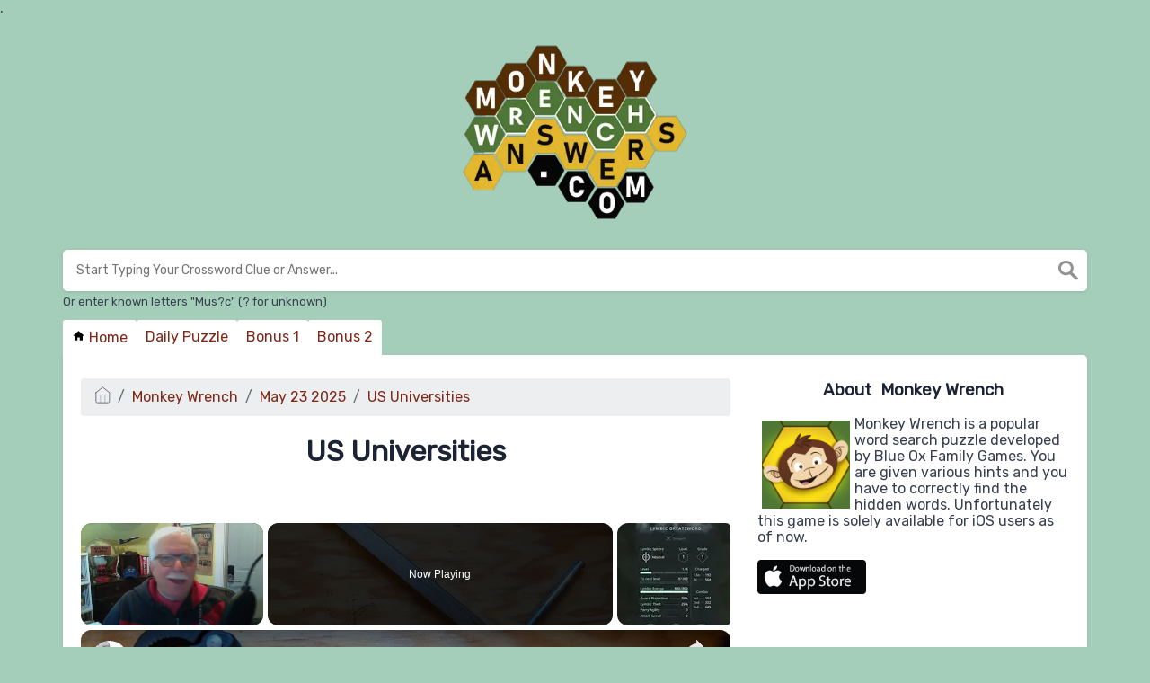

--- FILE ---
content_type: text/vtt; charset=utf-8
request_url: https://video-meta.open.video/caption/i0moAyTXlLft/dd53af7fd12d59e3ae078070fd68113f_en.vtt
body_size: 1149
content:
WEBVTT

00:00.520 --> 00:02.600
so we seem to have attracted as we're

00:02.600 --> 00:04.880
packing to leave we seem to have

00:04.880 --> 00:06.120
attracted a bit of an

00:06.120 --> 00:08.599
audience so we now have three

00:08.599 --> 00:11.320
monkeys watching us

00:11.320 --> 00:13.400
packing look it's just like staring in

00:13.400 --> 00:17.680
the window it's like we're in the zoo or

00:17.680 --> 00:20.640
something how bizarre they're all just

00:20.640 --> 00:22.080
standing at the window watching us

00:22.080 --> 00:24.599
packing look at this monkey here just

00:24.599 --> 00:27.199
staring and staring and staring

00:27.199 --> 00:29.279
in he's like he's looking for a way to

00:29.279 --> 00:30.640
get in

00:30.640 --> 00:32.160
it's a bit naughty isn't he oh he

00:32.160 --> 00:35.280
spotted our apples that's what he

00:35.280 --> 00:37.800
spotted here I'll check the apples out

00:37.800 --> 00:41.160
here's Little Monkeys outside our room

00:41.160 --> 00:43.640
oh they're pooing on

00:43.640 --> 00:47.399
our fanda it's not very nice they a

00:47.399 --> 00:51.719
little lck now a little play look he's

00:51.719 --> 00:55.840
coming right up to the window silly

00:55.840 --> 00:58.239
monkey hello

00:58.239 --> 01:00.760
monkey scratching his

01:00.760 --> 01:05.198
tail say hello to the YouTube

01:06.400 --> 01:08.560
visitors there's little baby one over

01:08.560 --> 01:11.400
there he's very sweet little baby one

01:11.400 --> 01:14.799
all right Little Monkey See You Smile

01:14.799 --> 01:17.920
for the camera


--- FILE ---
content_type: text/javascript
request_url: https://monkeywrenchanswers.com/humix/inline_embed
body_size: 10980
content:
var ezS = document.createElement("link");ezS.rel="stylesheet";ezS.type="text/css";ezS.href="//go.ezodn.com/ezvideo/ezvideojscss.css?cb=185";document.head.appendChild(ezS);
var ezS = document.createElement("link");ezS.rel="stylesheet";ezS.type="text/css";ezS.href="//go.ezodn.com/ezvideo/ezvideocustomcss.css?cb=471728-0-185";document.head.appendChild(ezS);
window.ezVideo = {"appendFloatAfterAd":false,"language":"en","titleString":"","titleOption":"","autoEnableCaptions":false}
var ezS = document.createElement("script");ezS.src="//vjs.zencdn.net/vttjs/0.14.1/vtt.min.js";document.head.appendChild(ezS);
(function() {
		let ezInstream = {"prebidBidders":[{"bidder":"amx","params":{"tagid":"ZXpvaWMuY29tLXJvbi12aWRlbw"},"ssid":"11290"},{"bidder":"medianet","params":{"cid":"8CUBCB617","crid":"358025426"},"ssid":"11307"},{"bidder":"onetag","params":{"pubId":"62499636face9dc"},"ssid":"11291"},{"bidder":"openx","params":{"delDomain":"ezoic-d.openx.net","unit":"560605963"},"ssid":"10015"},{"bidder":"pubmatic","params":{"adSlot":"Ezoic_default_video","publisherId":"156983"},"ssid":"10061"},{"bidder":"rubicon","params":{"accountId":21150,"siteId":269072,"video":{"language":"en","size_id":201},"zoneId":3326304},"ssid":"10063"},{"bidder":"sharethrough","params":{"pkey":"VS3UMr0vpcy8VVHMnE84eAvj"},"ssid":"11309"},{"bidder":"ttd","params":{"publisherId":"b6d48f471a2a84c8f062c9f710a3221e","supplySourceId":"ezoic"},"ssid":"11384"},{"bidder":"vidazoo","params":{"cId":"652646d136d29ed957788c6d","pId":"59ac17c192832d0011283fe3"},"ssid":"11372"},{"bidder":"yieldmo","params":{"placementId":"3159086761833865258"},"ssid":"11315"},{"bidder":"adyoulike_i_s2s","params":{"placement":"b74dd1bf884ad15f7dc6fca53449c2db"},"ssid":"11314"},{"bidder":"amx_i_s2s","params":{"tagid":"JreGFOmAO"},"ssid":"11290"},{"bidder":"appnexus_i_s2s","params":{"placementId":29102591},"ssid":"10087"},{"bidder":"blis_i_s2s","params":{"spid":"1246"},"ssid":"11397"},{"bidder":"cadent_aperture_mx_i_s2s","params":{"tagid":"178315"},"ssid":"11389"},{"bidder":"inmobi_i_s2s","params":{"plc":"10000292148"},"ssid":"11387"},{"bidder":"insticator_i_s2s","params":{"adUnitId":"01JHZ942AK7FVME47QN5B0N0P4","publisherId":"f466dda6-51fa-4d9d-b3e8-0dbc76e8ac97"},"ssid":"11381"},{"bidder":"medianet_i_s2s","params":{"cid":"8CUPV1T76","crid":"578781359"},"ssid":"11307"},{"bidder":"onetag_i_s2s","params":{"pubId":"62499636face9dc"},"ssid":"11291"},{"bidder":"openx_i_s2s","params":{"delDomain":"ezoic-d.openx.net","unit":"559783386"},"ssid":"10015"},{"bidder":"pubmatic_i_s2s","params":{"adSlot":"Ezoic_default_video","publisherId":"156983"},"ssid":"10061"},{"bidder":"rubicon_i_s2s","params":{"accountId":21150,"siteId":421616,"video":{"language":"en","size_id":201},"zoneId":2495262},"ssid":"10063"},{"bidder":"sharethrough_i_s2s","params":{"pkey":"kgPoDCWJ3LoAt80X9hF5eRLi"},"ssid":"11309"},{"bidder":"sonobi_i_s2s","params":{"TagID":"86985611032ca7924a34"},"ssid":"10048"},{"bidder":"triplelift_i_s2s","params":{"inventoryCode":"ezoic_RON_instream_PbS2S"},"ssid":"11296"},{"bidder":"trustedstack_i_s2s","params":{"cid":"TS9HJFH44","crid":"944965478"},"ssid":"11396"},{"bidder":"unruly_i_s2s","params":{"siteId":235071},"ssid":"10097"},{"bidder":"vidazoo_i_s2s","params":{"cId":"68415a84f0bd2a2f4a824fae","pId":"59ac17c192832d0011283fe3"},"ssid":"11372"}],"apsSlot":{"slotID":"instream_desktop_na_Video","divID":"","slotName":"","mediaType":"video","sizes":[[400,300],[640,390],[390,640],[320,480],[480,320],[400,225],[640,360],[768,1024],[1024,768],[640,480]],"slotParams":{}},"allApsSlots":[{"Slot":{"slotID":"AccompanyingContent_640x360v_5-60seconds_Off_NoSkip","divID":"","slotName":"","mediaType":"video","sizes":[[400,300],[640,390],[390,640],[320,480],[480,320],[400,225],[640,360],[768,1024],[1024,768],[640,480]],"slotParams":{}},"Duration":60},{"Slot":{"slotID":"AccompanyingContent_640x360v_5-60seconds_Off_Skip","divID":"","slotName":"","mediaType":"video","sizes":[[400,300],[640,390],[390,640],[320,480],[480,320],[400,225],[640,360],[768,1024],[1024,768],[640,480]],"slotParams":{}},"Duration":60},{"Slot":{"slotID":"AccompanyingContent_640x360v_5-30seconds_Off_NoSkip","divID":"","slotName":"","mediaType":"video","sizes":[[400,300],[640,390],[390,640],[320,480],[480,320],[400,225],[640,360],[768,1024],[1024,768],[640,480]],"slotParams":{}},"Duration":30},{"Slot":{"slotID":"AccompanyingContent_640x360v_5-30seconds_Off_Skip","divID":"","slotName":"","mediaType":"video","sizes":[[400,300],[640,390],[390,640],[320,480],[480,320],[400,225],[640,360],[768,1024],[1024,768],[640,480]],"slotParams":{}},"Duration":30},{"Slot":{"slotID":"AccompanyingContent_640x360v_5-15seconds_Off_NoSkip","divID":"","slotName":"","mediaType":"video","sizes":[[400,300],[640,390],[390,640],[320,480],[480,320],[400,225],[640,360],[768,1024],[1024,768],[640,480]],"slotParams":{}},"Duration":15},{"Slot":{"slotID":"AccompanyingContent_640x360v_5-15seconds_Off_Skip","divID":"","slotName":"","mediaType":"video","sizes":[[400,300],[640,390],[390,640],[320,480],[480,320],[400,225],[640,360],[768,1024],[1024,768],[640,480]],"slotParams":{}},"Duration":15},{"Slot":{"slotID":"instream_desktop_na_Video","divID":"","slotName":"","mediaType":"video","sizes":[[400,300],[640,390],[390,640],[320,480],[480,320],[400,225],[640,360],[768,1024],[1024,768],[640,480]],"slotParams":{}},"Duration":30}],"genericInstream":false,"UnfilledCnt":0,"AllowPreviousBidToSetBidFloor":false,"PreferPrebidOverAmzn":false,"DoNotPassBidFloorToPreBid":false,"bidCacheThreshold":-1,"rampUp":true,"IsEzDfpAccount":true,"EnableVideoDeals":false,"monetizationApproval":{"DomainId":471728,"Domain":"monkeywrenchanswers.com","HumixChannelId":0,"HasGoogleEntry":true,"HDMApproved":false,"MCMApproved":true},"SelectivelyIncrementUnfilledCount":false,"BlockBidderAfterBadAd":true,"useNewVideoStartingFloor":false,"addHBUnderFloor":false,"dvama":false,"dgeb":false,"vatc":{"at":"INSTREAM","fs":"UNIFORM","mpw":200,"itopf":false,"bcds":"r","bcdsds":"d","bcd":{"ad_type":"INSTREAM","data":{"domain_id":471728,"country":"US","form_factor":1,"impressions":1317,"share_ge7":0.613516,"bucket":"bid-rich","avg_depth":6.915718,"p75_depth":11,"share_ge5":0.631739,"share_ge9":0.596811},"is_domain":true,"loaded_at":"2026-01-20T03:55:43.45405571-08:00"}},"totalVideoDuration":0,"totalAdsPlaybackDuration":0};
		if (typeof __ezInstream !== "undefined" && __ezInstream.breaks) {
			__ezInstream.breaks = __ezInstream.breaks.concat(ezInstream.breaks);
		} else {
			window.__ezInstream = ezInstream;
		}
	})();
var EmbedExclusionEvaluated = 'exempt'; var EzoicMagicPlayerExclusionSelectors = [".humix-off"];var EzoicMagicPlayerInclusionSelectors = [];var EzoicPreferredLocation = '1';

			window.humixFirstVideoLoaded = true
			window.dispatchEvent(new CustomEvent('humixFirstVideoLoaded'));
		
window.ezVideoIframe=false;window.renderEzoicVideoContentCBs=window.renderEzoicVideoContentCBs||[];window.renderEzoicVideoContentCBs.push(function(){let videoObjects=[{"PlayerId":"ez-4999","VideoContentId":"5Ph9IMjHHG2","VideoPlaylistSelectionId":0,"VideoPlaylistId":1,"VideoTitle":"Basin Wrench Basics - Ask Anything LIVE Stream 11-30-2021","VideoDescription":"http://www.AsktheBuilder.com founder, Tim Carter, discusses basin wrenches and answers any and all questions about life and happiness and construction.","VideoChapters":{"Chapters":["Setting the Stage","Sponsorship and Stain Solver","Product Demonstration and Testimonials","Deck Maintenance Tips","Discussion on Expensive Tools","Basin Wrench Introduction","Uses of Basin Wrench","Types and Features of Basin Wrench","Choosing the Right Paint","Understanding Paint Durability","Radiant Barriers and Paint","Personal Story and Q\u0026A","White Paint Yellowing","Choosing Quality Paint","Plumbing Education","Radiant Barriers","Live Stream Insights","House Humidifiers Maintenance","Cleaning with White Vinegar","Merchandise Consideration","Concrete vs. Paver Driveways","TV Network Shows","Whitewashing Process","Types of Pavers","Concrete Pavers","Contract Specifications","Advantages of Concrete","Precast Concrete Pavers","Concrete vs. Clay Pavers","Paving Brick Benefits","Price Concerns","Curing Concrete","Interesting Stories","Story of Top Three Way Switch Video","Vision for Simplified Three Way Switch Tutorial","Success Story: Fixing Switches Easily","Discussion on Snow and Winter Weather","Paving Roads in the Past vs. Present","Snow in the UK","Cobblestones and Moving","Reasons for Moving to New Hampshire","Comparison of Climates","Visiting New Hampshire","Snow Plowing in New Hampshire","Humidity and Static Electricity","Discussion on Crime and Safety","Second Amendment Protection","Safety and Trust in New Hampshire","Home Security Measures","Discussion on Room Humidity","Lack of Trade Education in Schools","Media Influence on Education","Importance of Vocational Training","Advocacy for Shop and Home Economics Classes","Impact of Technology and Aging","Closure and Appreciation","Promoting Live Content","Building Relationships","Seriousness of TV Shows","Upcoming Surprises","Thanking Viewers"],"StartTimes":[1240,29069,90089,163959,576530,678229,729590,755510,869419,1000839,1083819,1228849,1316260,1345469,1366469,1435069,1515739,1644630,1738310,1777760,1895239,1952650,1976810,2001109,2019770,2095310,2146360,2202989,2239620,2361520,2394850,2474399,2530520,2614330,2664020,2774179,2928689,3152580,3229810,3260860,3290120,3554169,3599870,3658770,3739550,3798570,3929169,3964459,4005729,4042250,4274419,4387850,4450930,4500939,4589700,4614729,4638810,4660220,4687790,4700560,4710859],"EndTimes":[25379,82930,152960,517559,670309,729340,755510,801599,932940,1054109,1188719,1311359,1340959,1355829,1399849,1466880,1534199,1674479,1772880,1835699,1952209,1976810,2000739,2019770,2095310,2139649,2194340,2234600,2266590,2389510,2413780,2506610,2614330,2663949,2723679,2822760,3069870,3216129,3259419,3289250,3549669,3619100,3637199,3718020,3770949,3918850,3958800,3998429,4027760,4114459,4379520,4436700,4496649,4552669,4610129,4638470,4660069,4687790,4696410,4710689,4724189]},"VideoLinksSrc":"","VideoSrcURL":"https://streaming.open.video/contents/XJa-AmCAoaqk/1731903410/index.m3u8","VideoDurationMs":4727723,"DeviceTypeFlag":14,"FloatFlag":14,"FloatPosition":1,"IsAutoPlay":true,"IsLoop":false,"IsLiveStreaming":false,"OutstreamEnabled":false,"ShouldConsiderDocVisibility":true,"ShouldPauseAds":true,"AdUnit":"","ImpressionId":0,"VideoStartTime":0,"IsStartTimeEnabled":0,"IsKeyMoment":false,"PublisherVideoContentShare":{"DomainIdOwner":33169,"DomainIdShare":471728,"DomainIdHost":33169,"DomainNameOwner":"askthebuilder.com","VideoContentId":"5Ph9IMjHHG2","LoadError":"[Load cross domain video on the domain not allowed][MagicPlayerPlaylist:0]","IsEzoicOwnedVideo":false,"IsGenericInstream":false,"IsOutstream":false,"IsGPTOutstream":false},"VideoUploadSource":"import-from-youtube","IsVertical":false,"IsPreferred":false,"ShowControls":false,"IsSharedEmbed":false,"ShortenId":"5Ph9IMjHHG2","Preview":false,"PlaylistHumixId":"","VideoSelection":10,"MagicPlaceholderType":1,"MagicHTML":"\u003cdiv id=ez-video-wrap-ez-4998 class=ez-video-wrap style=\"align-self: stretch;\"\u003e\u003cdiv class=ez-video-center\u003e\u003cdiv class=\"ez-video-content-wrap ez-rounded-border\"\u003e\u003cdiv id=ez-video-wrap-ez-4999 class=\"ez-video-wrap ez-video-magic\" style=\"align-self: stretch;\"\u003e\u003cdiv class=ez-video-magic-row\u003e\u003col class=ez-video-magic-list\u003e\u003cli class=\"ez-video-magic-item ez-video-magic-autoplayer\"\u003e\u003cdiv id=floating-placeholder-ez-4999 class=floating-placeholder style=\"display: none;\"\u003e\u003cdiv id=floating-placeholder-sizer-ez-4999 class=floating-placeholder-sizer\u003e\u003cpicture class=\"video-js vjs-playlist-thumbnail\"\u003e\u003cimg id=floating-placeholder-thumbnail alt loading=lazy nopin=nopin\u003e\u003c/picture\u003e\u003c/div\u003e\u003c/div\u003e\u003cdiv id=ez-video-container-ez-4999 class=\"ez-video-container ez-video-magic-redesign ez-responsive ez-float-right\" style=\"flex-wrap: wrap;\"\u003e\u003cdiv class=ez-video-ez-stuck-bar id=ez-video-ez-stuck-bar-ez-4999\u003e\u003cdiv class=\"ez-video-ez-stuck-close ez-simple-close\" id=ez-video-ez-stuck-close-ez-4999 style=\"font-size: 16px !important; text-shadow: none !important; color: #000 !important; font-family: system-ui !important; background-color: rgba(255,255,255,0.5) !important; border-radius: 50% !important; text-align: center !important;\"\u003ex\u003c/div\u003e\u003c/div\u003e\u003cvideo id=ez-video-ez-4999 class=\"video-js ez-vid-placeholder\" controls preload=metadata\u003e\u003cp class=vjs-no-js\u003ePlease enable JavaScript\u003c/p\u003e\u003c/video\u003e\u003cdiv class=ez-vid-preview id=ez-vid-preview-ez-4999\u003e\u003c/div\u003e\u003cdiv id=lds-ring-ez-4999 class=lds-ring\u003e\u003cdiv\u003e\u003c/div\u003e\u003cdiv\u003e\u003c/div\u003e\u003cdiv\u003e\u003c/div\u003e\u003cdiv\u003e\u003c/div\u003e\u003c/div\u003e\u003c/div\u003e\u003cli class=\"ez-video-magic-item ez-video-magic-playlist\"\u003e\u003cdiv id=ez-video-playlist-ez-4998 class=vjs-playlist\u003e\u003c/div\u003e\u003c/ol\u003e\u003c/div\u003e\u003c/div\u003e\u003cdiv id=floating-placeholder-ez-4998 class=floating-placeholder style=\"display: none;\"\u003e\u003cdiv id=floating-placeholder-sizer-ez-4998 class=floating-placeholder-sizer\u003e\u003cpicture class=\"video-js vjs-playlist-thumbnail\"\u003e\u003cimg id=floating-placeholder-thumbnail alt loading=lazy nopin=nopin\u003e\u003c/picture\u003e\u003c/div\u003e\u003c/div\u003e\u003cdiv id=ez-video-container-ez-4998 class=\"ez-video-container ez-video-magic-redesign ez-responsive ez-float-right\" style=\"flex-wrap: wrap;\"\u003e\u003cdiv class=ez-video-ez-stuck-bar id=ez-video-ez-stuck-bar-ez-4998\u003e\u003cdiv class=\"ez-video-ez-stuck-close ez-simple-close\" id=ez-video-ez-stuck-close-ez-4998 style=\"font-size: 16px !important; text-shadow: none !important; color: #000 !important; font-family: system-ui !important; background-color: rgba(255,255,255,0.5) !important; border-radius: 50% !important; text-align: center !important;\"\u003ex\u003c/div\u003e\u003c/div\u003e\u003cvideo id=ez-video-ez-4998 class=\"video-js ez-vid-placeholder vjs-16-9\" controls preload=metadata\u003e\u003cp class=vjs-no-js\u003ePlease enable JavaScript\u003c/p\u003e\u003c/video\u003e\u003cdiv class=keymoment-container id=keymoment-play style=\"display: none;\"\u003e\u003cspan id=play-button-container class=play-button-container-active\u003e\u003cspan class=\"keymoment-play-btn play-button-before\"\u003e\u003c/span\u003e\u003cspan class=\"keymoment-play-btn play-button-after\"\u003e\u003c/span\u003e\u003c/span\u003e\u003c/div\u003e\u003cdiv class=\"keymoment-container rewind\" id=keymoment-rewind style=\"display: none;\"\u003e\u003cdiv id=keymoment-rewind-box class=rotate\u003e\u003cspan class=\"keymoment-arrow arrow-two double-arrow-icon\"\u003e\u003c/span\u003e\u003cspan class=\"keymoment-arrow arrow-one double-arrow-icon\"\u003e\u003c/span\u003e\u003c/div\u003e\u003c/div\u003e\u003cdiv class=\"keymoment-container forward\" id=keymoment-forward style=\"display: none;\"\u003e\u003cdiv id=keymoment-forward-box\u003e\u003cspan class=\"keymoment-arrow arrow-two double-arrow-icon\"\u003e\u003c/span\u003e\u003cspan class=\"keymoment-arrow arrow-one double-arrow-icon\"\u003e\u003c/span\u003e\u003c/div\u003e\u003c/div\u003e\u003cdiv id=vignette-overlay\u003e\u003c/div\u003e\u003cdiv id=vignette-top-card class=vignette-top-card\u003e\u003cdiv class=vignette-top-channel\u003e\u003ca rel=nofollow class=top-channel-logo target=_blank role=link aria-label=\"channel logo\" style='background-image: url(\"https://video-meta.humix.com/logo/275/logo-1745327410.webp\");'\u003e\u003c/a\u003e\u003c/div\u003e\u003cdiv class=\"vignette-top-title top-enable-channel-logo\"\u003e\u003cdiv class=\"vignette-top-title-text vignette-magic-player\"\u003e\u003ca rel=nofollow class=vignette-top-title-link id=vignette-top-title-link-ez-4998 target=_blank tabindex=0 href=https://open.video/video/5Ph9IMjHHG2\u003eBasin Wrench Basics - Ask Anything LIVE Stream 11-30-2021\u003c/a\u003e\u003c/div\u003e\u003c/div\u003e\u003cdiv class=vignette-top-share\u003e\u003cbutton class=vignette-top-button type=button title=share id=vignette-top-button\u003e\u003cdiv class=top-button-icon\u003e\u003csvg height=\"100%\" version=\"1.1\" viewBox=\"0 0 36 36\" width=\"100%\"\u003e\n                                        \u003cuse class=\"svg-shadow\" xlink:href=\"#share-icon\"\u003e\u003c/use\u003e\n                                        \u003cpath class=\"svg-fill\" d=\"m 20.20,14.19 0,-4.45 7.79,7.79 -7.79,7.79 0,-4.56 C 16.27,20.69 12.10,21.81 9.34,24.76 8.80,25.13 7.60,27.29 8.12,25.65 9.08,21.32 11.80,17.18 15.98,15.38 c 1.33,-0.60 2.76,-0.98 4.21,-1.19 z\" id=\"share-icon\"\u003e\u003c/path\u003e\n                                    \u003c/svg\u003e\u003c/div\u003e\u003c/button\u003e\u003c/div\u003e\u003c/div\u003e\u003ca rel=nofollow id=watch-on-link-ez-4998 class=watch-on-link aria-label=\"Watch on Open.Video\" target=_blank href=https://open.video/video/5Ph9IMjHHG2\u003e\u003cdiv class=watch-on-link-content aria-hidden=true\u003e\u003cdiv class=watch-on-link-text\u003eWatch on\u003c/div\u003e\u003cimg style=\"height: 1rem;\" src=https://assets.open.video/open-video-white-logo.png alt=\"Video channel logo\" class=img-fluid\u003e\u003c/div\u003e\u003c/a\u003e\u003cdiv class=ez-vid-preview id=ez-vid-preview-ez-4998\u003e\u003c/div\u003e\u003cdiv id=lds-ring-ez-4998 class=lds-ring\u003e\u003cdiv\u003e\u003c/div\u003e\u003cdiv\u003e\u003c/div\u003e\u003cdiv\u003e\u003c/div\u003e\u003cdiv\u003e\u003c/div\u003e\u003c/div\u003e\u003cdiv id=ez-video-links-ez-4998 style=position:absolute;\u003e\u003c/div\u003e\u003c/div\u003e\u003c/div\u003e\u003cdiv id=ez-lower-title-link-ez-4998 class=lower-title-link\u003e\u003ca rel=nofollow href=https://open.video/video/5Ph9IMjHHG2 target=_blank\u003eBasin Wrench Basics - Ask Anything LIVE Stream 11-30-2021\u003c/a\u003e\u003c/div\u003e\u003c/div\u003e\u003c/div\u003e","PreferredVideoType":0,"DisableWatchOnLink":false,"DisableVignette":false,"DisableTitleLink":false,"VideoPlaylist":{"VideoPlaylistId":1,"FirstVideoSelectionId":0,"FirstVideoIndex":0,"Name":"Universal Player","IsLooping":1,"IsShuffled":0,"Autoskip":0,"Videos":[{"PublisherVideoId":1673917,"PublisherId":15279,"VideoContentId":"5Ph9IMjHHG2","DomainId":33169,"Title":"Basin Wrench Basics - Ask Anything LIVE Stream 11-30-2021","Description":"http://www.AsktheBuilder.com founder, Tim Carter, discusses basin wrenches and answers any and all questions about life and happiness and construction.","VideoChapters":{"Chapters":null,"StartTimes":null,"EndTimes":null},"Privacy":"public","CreatedDate":"2024-10-23 17:38:48","ModifiedDate":"2024-10-23 20:57:05","PreviewImage":"https://video-meta.open.video/poster/XJa-AmCAoaqk/5Ph9IMjHHG2_AARKNw.jpg","RestrictByReferer":false,"ImpressionId":0,"VideoDurationMs":4727723,"StreamingURL":"https://streaming.open.video/contents/XJa-AmCAoaqk/1731903410/index.m3u8","PublisherVideoContentShare":{"DomainIdOwner":33169,"DomainIdShare":471728,"DomainIdHost":33169,"DomainNameOwner":"askthebuilder.com","VideoContentId":"5Ph9IMjHHG2","LoadError":"[Load cross domain video on the domain not allowed]","IsEzoicOwnedVideo":false,"IsGenericInstream":false,"IsOutstream":false,"IsGPTOutstream":false},"ExternalId":"","IABCategoryName":"","IABCategoryIds":"","NLBCategoryIds":"","IsUploaded":false,"IsProcessed":false,"IsContentShareable":true,"UploadSource":"import-from-youtube","IsPreferred":false,"Category":"","IsRotate":false,"ShortenId":"5Ph9IMjHHG2","PreferredVideoType":0,"HumixChannelId":275,"IsHumixChannelActive":true,"VideoAutoMatchType":0,"ShareBaseUrl":"//open.video/","CanonicalLink":"https://askthebuilder.com/openvideo/v/basin-wrench-basics-ask-anything-live-stream-11-30-2021","OpenVideoHostedLink":"https://open.video/@askthebuilder/v/basin-wrench-basics-ask-anything-live-stream-11-30-2021","ChannelSlug":"askthebuilder","Language":"en","Keywords":"diy,home improvement,remodeling tips,building tips,carpentry tips,plumbing tips,home building,tim carter,askthebuilder,basin wrench","HasMultiplePosterResolutions":true,"ResizedPosterVersion":0,"ChannelLogo":"logo/275/logo-1745327410.webp","OwnerIntegrationType":"ns","IsChannelWPHosted":false,"HideReportVideoButton":false,"VideoPlaylistSelectionId":0,"VideoLinksSrc":"","VideoStartTime":0,"IsStartTimeEnabled":0,"AdUnit":"471728-shared-video-3","VideoPlaylistId":1,"InitialIndex":0},{"PublisherVideoId":2622963,"PublisherId":552199,"VideoContentId":"9o3K4c2sJl2","DomainId":683869,"Title":"Hell is Us - Acasa Marshes: Vitalis\u0026#39; Basement: Lymbic Greatsword, Glyphs and Rod Grief W Location","Description":"Website https://jasonsvideogamessource.com/\nDiscord https://discord.gg/D9yVCsSnaf\nReddit https://www.reddit.com/r/JVGS/\nX https://twitter.com/JasonVGS\nHell is Us - Acasa Marshes: Vitalis\u0026#39; Basement: Lymbic Greatsword, Glyphs and Rod Grief W Location","VideoChapters":{"Chapters":null,"StartTimes":null,"EndTimes":null},"Privacy":"public","CreatedDate":"2026-01-07 05:25:49","ModifiedDate":"2026-01-07 05:41:50","PreviewImage":"https://video-meta.open.video/poster/zUbuEdO4hwei/9o3K4c2sJl2_tfuZGG.jpg","RestrictByReferer":false,"ImpressionId":0,"VideoDurationMs":299816,"StreamingURL":"https://streaming.open.video/contents/zUbuEdO4hwei/1768238345/index.m3u8","PublisherVideoContentShare":{"DomainIdOwner":683869,"DomainIdShare":471728,"DomainIdHost":683869,"DomainNameOwner":"jasonsvideogamessource.com","VideoContentId":"9o3K4c2sJl2","LoadError":"[Load cross domain video on the domain not allowed]","IsEzoicOwnedVideo":false,"IsGenericInstream":false,"IsOutstream":false,"IsGPTOutstream":false},"ExternalId":"","IABCategoryName":"Games","IABCategoryIds":"683","NLBCategoryIds":"243","IsUploaded":false,"IsProcessed":false,"IsContentShareable":true,"UploadSource":"import-from-youtube","IsPreferred":false,"Category":"","IsRotate":false,"ShortenId":"9o3K4c2sJl2","PreferredVideoType":0,"HumixChannelId":107799,"IsHumixChannelActive":true,"VideoAutoMatchType":0,"ShareBaseUrl":"//open.video/","CanonicalLink":"https://jasonsvideogamessource.com/openvideo/v/hell-is-us-acasa-marshes-vitalis-basement-lymbic-greatsword-glyphs-and-rod-grief-w-location","OpenVideoHostedLink":"https://open.video/@jasonsvideogamessource-com/v/hell-is-us-acasa-marshes-vitalis-basement-lymbic-greatsword-glyphs-and-rod-grief-w-location","ChannelSlug":"jasonsvideogamessource-com","Language":"en","Keywords":"Video,Games,Source","HasMultiplePosterResolutions":true,"ResizedPosterVersion":0,"ChannelLogo":"logo/107799/logo-1737523317.webp","OwnerIntegrationType":"ns","IsChannelWPHosted":false,"HideReportVideoButton":false,"VideoPlaylistSelectionId":0,"VideoLinksSrc":"","VideoStartTime":0,"IsStartTimeEnabled":0,"AdUnit":"471728-shared-video-3","VideoPlaylistId":1,"InitialIndex":1},{"PublisherVideoId":2634791,"PublisherId":561394,"VideoContentId":"J7WJN52ayXM","DomainId":693934,"Title":"South Africa to probe Iran’s role in naval drills that angered US","Description":"The controversy comes at a sensitive time for Pretoria, which is trying to repair strained relations with the United States. Ties have worsened under President Donald Trump’s administration, which has accused South Africa of anti-American policies, imposed steep trade tariffs","VideoChapters":{"Chapters":null,"StartTimes":null,"EndTimes":null},"Privacy":"public","CreatedDate":"2026-01-16 17:39:27","ModifiedDate":"2026-01-16 18:02:55","PreviewImage":"https://video-meta.open.video/poster/o4qQFljrkgXr/J7WJN52ayXM_GPNrpg.jpg","RestrictByReferer":false,"ImpressionId":0,"VideoDurationMs":63730,"StreamingURL":"https://streaming.open.video/contents/o4qQFljrkgXr/1768597578/index.m3u8","PublisherVideoContentShare":{"DomainIdOwner":693934,"DomainIdShare":471728,"DomainNameOwner":"humix_publisher_561394","VideoContentId":"J7WJN52ayXM","LoadError":"[Load cross domain video on the domain not allowed]","IsEzoicOwnedVideo":false,"IsGenericInstream":false,"IsOutstream":false,"IsGPTOutstream":false},"ExternalId":"","IABCategoryName":"news","IABCategoryIds":"385","NLBCategoryIds":"421","IsUploaded":false,"IsProcessed":false,"IsContentShareable":true,"UploadSource":"import-from-mrss-feed","IsPreferred":false,"Category":"","IsRotate":false,"ShortenId":"J7WJN52ayXM","PreferredVideoType":0,"HumixChannelId":116506,"IsHumixChannelActive":true,"VideoAutoMatchType":0,"ShareBaseUrl":"//open.video/","CanonicalLink":"https://open.video/@africanews-news/v/south-africa-to-probe-irans-role-in-naval-drills-that-angered-us","OpenVideoHostedLink":"https://open.video/@africanews-news/v/south-africa-to-probe-irans-role-in-naval-drills-that-angered-us","ChannelSlug":"","Language":"en","Keywords":"Donald Trump,Cyril Ramaphosa,Brics Summit,VideoElephant","HasMultiplePosterResolutions":true,"ResizedPosterVersion":1,"ChannelLogo":"logo/116506/logo-1747906836.webp","OwnerIntegrationType":"off","IsChannelWPHosted":false,"HideReportVideoButton":false,"VideoPlaylistSelectionId":0,"VideoLinksSrc":"","VideoStartTime":0,"IsStartTimeEnabled":0,"AdUnit":"471728-shared-video-3","VideoPlaylistId":1,"InitialIndex":2},{"PublisherVideoId":2051392,"PublisherId":561394,"VideoContentId":"UBW_U1tbWrM","DomainId":693934,"Title":"Can I name EVERY UK Overseas Territory?","Description":"Can I name EVERY UK Overseas Territory? @JackSucksAtLife @JackSucksAtStuff @JackMasseyWelsh @JackSucksAtClips\n\non JackSucksAtGeography we upload a range of easy to watch \u0026amp; sometimes educational geography related content. I have successfully learned all 197 countries and flags of the world. I also look at interesting maps to teach us more about different parts of the world and their culture. On this channel I also play Geoguessr.\n\nvideo epically edited by: https://twitter.com/kairossbest\n\ntwitter: https://twitter.com/jackmasseywelsh\ninstagram: https://instagram.com/jackmasseywelsh\nmy subreddit: https://reddit.com/r/jacksucksatgeography\ntiktok: https://www.tiktok.com/@jackmasseyw\n\nbusiness email: jack @ skycade . net\n\naffiliate links:\nlimited edition youtooz - https://youtooz.com/collections/jacksucksatlife\nsecretlab gaming chair - http://bit.ly/3nmYnex\nsubscribe animations - https://creatorset.com/?ref=jack","VideoChapters":{"Chapters":null,"StartTimes":null,"EndTimes":null},"Privacy":"public","CreatedDate":"2025-04-02 16:50:03","ModifiedDate":"2025-04-02 17:16:48","PreviewImage":"https://video-meta.open.video/poster/Wzt0UyyHNr6y/UBW_U1tbWrM_wpYkyX.jpg","RestrictByReferer":false,"ImpressionId":0,"VideoDurationMs":647580,"StreamingURL":"https://streaming.open.video/contents/Wzt0UyyHNr6y/1743635867/index.m3u8","PublisherVideoContentShare":{"DomainIdOwner":693934,"DomainIdShare":471728,"DomainNameOwner":"humix_publisher_561394","VideoContentId":"UBW_U1tbWrM","LoadError":"[Load cross domain video on the domain not allowed]","IsEzoicOwnedVideo":false,"IsGenericInstream":false,"IsOutstream":false,"IsGPTOutstream":false},"ExternalId":"","IABCategoryName":"education,Hobbies \u0026 Leisure","IABCategoryIds":"132,239","NLBCategoryIds":"393,324","IsUploaded":false,"IsProcessed":false,"IsContentShareable":true,"UploadSource":"import-from-mrss-feed","IsPreferred":false,"Category":"","IsRotate":false,"ShortenId":"UBW_U1tbWrM","PreferredVideoType":0,"HumixChannelId":114464,"IsHumixChannelActive":true,"VideoAutoMatchType":0,"ShareBaseUrl":"//open.video/","CanonicalLink":"https://open.video/@jack-sucks-at-geography/v/can-i-name-every-uk-overseas-territory","OpenVideoHostedLink":"https://open.video/@jack-sucks-at-geography/v/can-i-name-every-uk-overseas-territory","ChannelSlug":"","Language":"en","Keywords":"capital,geography,map,uk,find,europe,maps,beautiful,flags,epic","HasMultiplePosterResolutions":true,"ResizedPosterVersion":0,"ChannelLogo":"logo/114464/logo-1743420611.webp","OwnerIntegrationType":"off","IsChannelWPHosted":false,"HideReportVideoButton":false,"VideoPlaylistSelectionId":0,"VideoLinksSrc":"","VideoStartTime":0,"IsStartTimeEnabled":0,"AdUnit":"471728-shared-video-3","VideoPlaylistId":1,"InitialIndex":3},{"PublisherVideoId":2629843,"PublisherId":561394,"VideoContentId":"QQytpHwGXqM","DomainId":693934,"Title":"US probe into Fed hits global markets as worry of its independence grows","Description":"Fallout from the Trump administration\u0026#39;s criminal probe of the country\u0026#39;s top central banker is being felt worldwide. That investigation, ostensibly focusing on potential/alleged falsehoods in Powell\u0026#39;s congressional testimony about budget overruns in renovations to the bank\u0026#39;s 88-year-old headquarters. Many political observers though see it as yet another attempt by Trump to gain personal control over US monetary policy - and, crucially, interest rates, as the president seeks to quickly boost US economic growth via aggressive rate cuts. That is causing major concern on global markets, as investors who count on the Fed\u0026#39;s independence worry that it\u0026#39;s in danger of being lost.","VideoChapters":{"Chapters":null,"StartTimes":null,"EndTimes":null},"Privacy":"public","CreatedDate":"2026-01-13 11:39:33","ModifiedDate":"2026-01-13 12:05:17","PreviewImage":"https://video-meta.open.video/poster/pDyuslzPIsaY/QQytpHwGXqM_fXmeYS.jpg","RestrictByReferer":false,"ImpressionId":0,"VideoDurationMs":114414,"StreamingURL":"https://streaming.open.video/contents/pDyuslzPIsaY/1768305701/index.m3u8","PublisherVideoContentShare":{"DomainIdOwner":693934,"DomainIdShare":471728,"DomainNameOwner":"humix_publisher_561394","VideoContentId":"QQytpHwGXqM","LoadError":"[Load cross domain video on the domain not allowed]","IsEzoicOwnedVideo":false,"IsGenericInstream":false,"IsOutstream":false,"IsGPTOutstream":false},"ExternalId":"","IABCategoryName":"Politics,news,Investing","IABCategoryIds":"379,385,410","NLBCategoryIds":"427,421,217","IsUploaded":false,"IsProcessed":false,"IsContentShareable":true,"UploadSource":"import-from-mrss-feed","IsPreferred":false,"Category":"","IsRotate":false,"ShortenId":"QQytpHwGXqM","PreferredVideoType":0,"HumixChannelId":114178,"IsHumixChannelActive":true,"VideoAutoMatchType":0,"ShareBaseUrl":"//open.video/","CanonicalLink":"https://open.video/@fmm-f24-video-clips/v/us-probe-into-fed-hits-global-markets-as-worry-of-its-independence-grows","OpenVideoHostedLink":"https://open.video/@fmm-f24-video-clips/v/us-probe-into-fed-hits-global-markets-as-worry-of-its-independence-grows","ChannelSlug":"","Language":"en","Keywords":"Us Economy,usa,Jerome Powell,VideoElephant","HasMultiplePosterResolutions":true,"ResizedPosterVersion":1,"ChannelLogo":"logo/114178/logo-1743497745.webp","OwnerIntegrationType":"off","IsChannelWPHosted":false,"HideReportVideoButton":false,"VideoPlaylistSelectionId":0,"VideoLinksSrc":"","VideoStartTime":0,"IsStartTimeEnabled":0,"AdUnit":"471728-shared-video-3","VideoPlaylistId":1,"InitialIndex":4},{"PublisherVideoId":2623001,"PublisherId":561394,"VideoContentId":"g3uwc53qrzM","DomainId":693934,"Title":"Business Basics: us oil crisis: why america can\u0026#39;t use its own oil","Description":"Sign up to my free 7 day Youtube Basics Crash course here: \n\n\nRussia\u0026#39;s COLLAPSE Is FAR Worse Than You Think, Protest Everywhere, Bankrupt \n\n\nU.S. Oil Crisis, Why U.S. Can’t Use the Oil It Produces\nU.S. Catastrophic Oil Crisis, Why U.S. Can’t Use the Oil It Produces\nThis Is Why the U.S. Can’t Use the Oil It Produces\n\nJoin the Basics Team:\n️ Apply for Shorts Writer: \n️ Apply for Script Writer: \n️ Apply for Clips Researcher / Gatherer:","VideoChapters":{"Chapters":null,"StartTimes":null,"EndTimes":null},"Privacy":"public","CreatedDate":"2026-01-07 09:09:27","ModifiedDate":"2026-01-07 09:24:39","PreviewImage":"https://video-meta.open.video/poster/mlr4knzJocrj/g3uwc53qrzM_busJzz.jpg","RestrictByReferer":false,"ImpressionId":0,"VideoDurationMs":1170203,"StreamingURL":"https://streaming.open.video/contents/mlr4knzJocrj/1767785547/index.m3u8","PublisherVideoContentShare":{"DomainIdOwner":693934,"DomainIdShare":471728,"DomainNameOwner":"humix_publisher_561394","VideoContentId":"g3uwc53qrzM","LoadError":"[Load cross domain video on the domain not allowed]","IsEzoicOwnedVideo":false,"IsGenericInstream":false,"IsOutstream":false,"IsGPTOutstream":false},"ExternalId":"","IABCategoryName":"Oil \u0026 Gas,Energy \u0026 Utilities","IABCategoryIds":"86,417","NLBCategoryIds":"141,139","IsUploaded":false,"IsProcessed":false,"IsContentShareable":true,"UploadSource":"import-from-mrss-feed","IsPreferred":false,"Category":"","IsRotate":false,"ShortenId":"g3uwc53qrzM","PreferredVideoType":0,"HumixChannelId":115548,"IsHumixChannelActive":true,"VideoAutoMatchType":0,"ShareBaseUrl":"//open.video/","CanonicalLink":"https://open.video/@business-by-videonest/v/business-basics-us-oil-crisis-why-america-cant-use-its-own-oil","OpenVideoHostedLink":"https://open.video/@business-by-videonest/v/business-basics-us-oil-crisis-why-america-cant-use-its-own-oil","ChannelSlug":"","Language":"en","Keywords":"VideoElephant","HasMultiplePosterResolutions":true,"ResizedPosterVersion":0,"ChannelLogo":"logo/115548/logo-1747908865.webp","OwnerIntegrationType":"off","IsChannelWPHosted":false,"HideReportVideoButton":false,"VideoPlaylistSelectionId":0,"VideoLinksSrc":"","VideoStartTime":0,"IsStartTimeEnabled":0,"AdUnit":"471728-shared-video-3","VideoPlaylistId":1,"InitialIndex":5},{"PublisherVideoId":2634202,"PublisherId":550398,"VideoContentId":"a4lBfBEyJI2","DomainId":681776,"Title":"New year for us, new year for gaming","Description":"It\u0026#39;s 2026, and the more things change, the more they stay the same. We start off with a new Hearthstone gatcha promotion, and follow it up with yet another splinter version of WoW Classic -- this time, WoW Classic Anniversary is splitting into WoW Classic Burning Crusade Anniversary and WoW Classic Classic Era Anniversary. Legion Remix is definitionally a rehash, but it\u0026#39;s coming to an end relatively soon.\n\nBut it\u0026#39;s not all old news! Immediately thereafter is the Midnight pre-patch, with a lot of new events and features, and a prepatch event. A new Diablo 4 expansion was just announced with a release date in the new year as well, even if it sounds very similar to the previous one, even if it does add Paladins. We also talk about all the new games we\u0026#39;re looking forward to in 2026.\n\nPlus, since Cory was a cohost, there was another edition of the Heroes of the Storm hopium corner. New year, same old us.\n\nSubscribe to Blizzard Watch in your podcast player for more of the latest news:\nRSS: https://feeds.acast.com/public/shows/656a381dff3911001256c7bf\nApple Podcasts: https://podcasts.apple.com/us/podcast/blizzard-watch/id964696892\nSpotify: https://open.spotify.com/show/2mRiUSalfnFAUfKO2yh4RG\n\nVisit us at https://blizzardwatch.com for the latest news on Blizzard games, and don\u0026#39;t forget to subscribe on Patreon to support our efforts! https://www.patreon.com/blizzardwatch\n\nDiscord: https://discord.gg/MY9p4d7t8U\nBluesky: @blizzardwatch.com","VideoChapters":{"Chapters":null,"StartTimes":null,"EndTimes":null},"Privacy":"public","CreatedDate":"2026-01-16 02:25:36","ModifiedDate":"2026-01-16 02:43:09","PreviewImage":"https://video-meta.open.video/poster/UejkFFePQmgZ/a4lBfBEyJI2_auVnCB.jpg","RestrictByReferer":false,"ImpressionId":0,"VideoDurationMs":3667833,"StreamingURL":"https://streaming.open.video/contents/UejkFFePQmgZ/1768541315/index.m3u8","PublisherVideoContentShare":{"DomainIdOwner":681776,"DomainIdShare":471728,"DomainIdHost":681776,"DomainNameOwner":"blizzardwatch.com","VideoContentId":"a4lBfBEyJI2","LoadError":"[Load cross domain video on the domain not allowed]","IsEzoicOwnedVideo":false,"IsGenericInstream":false,"IsOutstream":false,"IsGPTOutstream":false},"ExternalId":"","IABCategoryName":"Computer \u0026 Video Games","IABCategoryIds":"680","NLBCategoryIds":"251","IsUploaded":false,"IsProcessed":false,"IsContentShareable":true,"UploadSource":"import-from-youtube","IsPreferred":false,"Category":"","IsRotate":false,"ShortenId":"a4lBfBEyJI2","PreferredVideoType":0,"HumixChannelId":106803,"IsHumixChannelActive":true,"VideoAutoMatchType":0,"ShareBaseUrl":"//open.video/","CanonicalLink":"https://blizzardwatch.com/openvideo/v/new-year-for-us-new-year-for-gaming","OpenVideoHostedLink":"https://open.video/@blizzardwatch/v/new-year-for-us-new-year-for-gaming","ChannelSlug":"blizzardwatch","Language":"en","Keywords":"blizzard,blizzardwatch","HasMultiplePosterResolutions":true,"ResizedPosterVersion":0,"ChannelLogo":"logo/106803/logo-1745581217.webp","OwnerIntegrationType":"cf","IsChannelWPHosted":false,"HideReportVideoButton":false,"VideoPlaylistSelectionId":0,"VideoLinksSrc":"","VideoStartTime":0,"IsStartTimeEnabled":0,"AdUnit":"471728-shared-video-3","VideoPlaylistId":1,"InitialIndex":6},{"PublisherVideoId":1911092,"PublisherId":511785,"VideoContentId":"mhbtnpXjPR2","DomainId":639780,"Title":"Cheeky Monkeys at Victoria Falls (Royal Livingstone Hotel)","Description":"Cheeky Monkies at Victoria Falls watching us through our room window","VideoChapters":{"Chapters":null,"StartTimes":null,"EndTimes":null},"Privacy":"public","CreatedDate":"2025-01-29 06:48:10","ModifiedDate":"2025-01-29 06:56:53","PreviewImage":"https://video-meta.open.video/poster/i0moAyTXlLft/mhbtnpXjPR2_qcdUAm.jpg","RestrictByReferer":false,"ImpressionId":0,"VideoDurationMs":75842,"StreamingURL":"https://streaming.open.video/contents/i0moAyTXlLft/1738398058/index.m3u8","PublisherVideoContentShare":{"DomainIdOwner":639780,"DomainIdShare":471728,"DomainNameOwner":"humix_publisher_511785","VideoContentId":"mhbtnpXjPR2","LoadError":"[Load cross domain video on the domain not allowed]","IsEzoicOwnedVideo":false,"IsGenericInstream":false,"IsOutstream":false,"IsGPTOutstream":false},"ExternalId":"","IABCategoryName":"Tourist Destinations,Humor","IABCategoryIds":"655,440","NLBCategoryIds":"615,20","IsUploaded":false,"IsProcessed":false,"IsContentShareable":true,"UploadSource":"import-from-youtube","IsPreferred":false,"Category":"","IsRotate":false,"ShortenId":"mhbtnpXjPR2","PreferredVideoType":0,"HumixChannelId":89694,"IsHumixChannelActive":true,"VideoAutoMatchType":0,"ShareBaseUrl":"//open.video/","CanonicalLink":"https://open.video/@gary-bembridge-tips-for-travellers/v/cheeky-monkeys-at-victoria-falls-royal-livingstone-hotel","OpenVideoHostedLink":"https://open.video/@gary-bembridge-tips-for-travellers/v/cheeky-monkeys-at-victoria-falls-royal-livingstone-hotel","ChannelSlug":"","Language":"en","Keywords":"Cheeky,Monkies,at,Victoria,Falls,Victoria Falls (Waterfall),Hotel (Industry)","HasMultiplePosterResolutions":true,"ResizedPosterVersion":0,"ChannelLogo":"logo/89694/logo-1737298466.webp","OwnerIntegrationType":"off","IsChannelWPHosted":false,"HideReportVideoButton":false,"VideoPlaylistSelectionId":0,"VideoLinksSrc":"","VideoStartTime":0,"IsStartTimeEnabled":0,"AdUnit":"471728-shared-video-3","VideoPlaylistId":1,"InitialIndex":7},{"PublisherVideoId":2622968,"PublisherId":552199,"VideoContentId":"1xFv5d3IdR2","DomainId":683869,"Title":"Hell is Us - Family Reunion: Acasa Marshes: Lymbic Sword, Shards, Lymbic Rod-Grief Y Location","Description":"Website https://jasonsvideogamessource.com/\nDiscord https://discord.gg/D9yVCsSnaf\nReddit https://www.reddit.com/r/JVGS/\nX https://twitter.com/JasonVGS\nHell is Us - Family Reunion: Acasa Marshes: Lymbic Sword, Shards, Lymbic Rod-Grief Y Location","VideoChapters":{"Chapters":null,"StartTimes":null,"EndTimes":null},"Privacy":"public","CreatedDate":"2026-01-07 05:53:50","ModifiedDate":"2026-01-07 06:03:44","PreviewImage":"https://video-meta.open.video/poster/BJa8FjKPcE-c/1xFv5d3IdR2_TPDHSs.jpg","RestrictByReferer":false,"ImpressionId":0,"VideoDurationMs":144878,"StreamingURL":"https://streaming.open.video/contents/BJa8FjKPcE-c/1767765408/index.m3u8","PublisherVideoContentShare":{"DomainIdOwner":683869,"DomainIdShare":471728,"DomainIdHost":683869,"DomainNameOwner":"jasonsvideogamessource.com","VideoContentId":"1xFv5d3IdR2","LoadError":"[Load cross domain video on the domain not allowed]","IsEzoicOwnedVideo":false,"IsGenericInstream":false,"IsOutstream":false,"IsGPTOutstream":false},"ExternalId":"","IABCategoryName":"Games","IABCategoryIds":"683","NLBCategoryIds":"243","IsUploaded":false,"IsProcessed":false,"IsContentShareable":true,"UploadSource":"import-from-youtube","IsPreferred":false,"Category":"","IsRotate":false,"ShortenId":"1xFv5d3IdR2","PreferredVideoType":0,"HumixChannelId":107799,"IsHumixChannelActive":true,"VideoAutoMatchType":0,"ShareBaseUrl":"//open.video/","CanonicalLink":"https://jasonsvideogamessource.com/openvideo/v/hell-is-us-family-reunion-acasa-marshes-lymbic-sword-shards-lymbic-rod-grief-y-location","OpenVideoHostedLink":"https://open.video/@jasonsvideogamessource-com/v/hell-is-us-family-reunion-acasa-marshes-lymbic-sword-shards-lymbic-rod-grief-y-location","ChannelSlug":"jasonsvideogamessource-com","Language":"en","Keywords":"Video,Games,Source","HasMultiplePosterResolutions":true,"ResizedPosterVersion":0,"ChannelLogo":"logo/107799/logo-1737523317.webp","OwnerIntegrationType":"ns","IsChannelWPHosted":false,"HideReportVideoButton":false,"VideoPlaylistSelectionId":0,"VideoLinksSrc":"","VideoStartTime":0,"IsStartTimeEnabled":0,"AdUnit":"471728-shared-video-3","VideoPlaylistId":1,"InitialIndex":8},{"PublisherVideoId":2622962,"PublisherId":552199,"VideoContentId":"9-xKycwdJB2","DomainId":683869,"Title":"Hell is Us - Family Reunion: Acasa Marshes: Vitalis\u0026#39; Basement: Place Rods: Lymbic Mending Glyph","Description":"Website https://jasonsvideogamessource.com/\nDiscord https://discord.gg/D9yVCsSnaf\nReddit https://www.reddit.com/r/JVGS/\nX https://twitter.com/JasonVGS\nHell is Us - Family Reunion: Acasa Marshes: Vitalis\u0026#39; Basement: Place Rods: Lymbic Mending Glyph","VideoChapters":{"Chapters":null,"StartTimes":null,"EndTimes":null},"Privacy":"public","CreatedDate":"2026-01-07 05:25:46","ModifiedDate":"2026-01-07 05:42:55","PreviewImage":"https://video-meta.open.video/poster/8UbKxdPHcsVG/9-xKycwdJB2_lmfHiR.jpg","RestrictByReferer":false,"ImpressionId":0,"VideoDurationMs":225241,"StreamingURL":"https://streaming.open.video/contents/8UbKxdPHcsVG/1767763718/index.m3u8","PublisherVideoContentShare":{"DomainIdOwner":683869,"DomainIdShare":471728,"DomainIdHost":683869,"DomainNameOwner":"jasonsvideogamessource.com","VideoContentId":"9-xKycwdJB2","LoadError":"[Load cross domain video on the domain not allowed]","IsEzoicOwnedVideo":false,"IsGenericInstream":false,"IsOutstream":false,"IsGPTOutstream":false},"ExternalId":"","IABCategoryName":"Games","IABCategoryIds":"683","NLBCategoryIds":"243","IsUploaded":false,"IsProcessed":false,"IsContentShareable":true,"UploadSource":"import-from-youtube","IsPreferred":false,"Category":"","IsRotate":false,"ShortenId":"9-xKycwdJB2","PreferredVideoType":0,"HumixChannelId":107799,"IsHumixChannelActive":true,"VideoAutoMatchType":0,"ShareBaseUrl":"//open.video/","CanonicalLink":"https://jasonsvideogamessource.com/openvideo/v/hell-is-us-family-reunion-acasa-marshes-vitalis-basement-place-rods-lymbic-mending-glyph","OpenVideoHostedLink":"https://open.video/@jasonsvideogamessource-com/v/hell-is-us-family-reunion-acasa-marshes-vitalis-basement-place-rods-lymbic-mending-glyph","ChannelSlug":"jasonsvideogamessource-com","Language":"en","Keywords":"Video,Games,Source","HasMultiplePosterResolutions":true,"ResizedPosterVersion":0,"ChannelLogo":"logo/107799/logo-1737523317.webp","OwnerIntegrationType":"ns","IsChannelWPHosted":false,"HideReportVideoButton":false,"VideoPlaylistSelectionId":0,"VideoLinksSrc":"","VideoStartTime":0,"IsStartTimeEnabled":0,"AdUnit":"471728-shared-video-3","VideoPlaylistId":1,"InitialIndex":9}],"IsVerticalPlaylist":false,"HumixId":""},"VideoRankingConfigId":-1,"CollectionId":-1,"ScoreGroupId":-1,"VideoAutoMatchType":1,"HumixChannelId":275,"HasNextVideo":false,"NextVideoURL":"","ShareBaseUrl":"//open.video/","CanonicalLink":"https://askthebuilder.com/openvideo/v/basin-wrench-basics-ask-anything-live-stream-11-30-2021","OpenVideoHostedLink":"","ChannelSlug":"","ChannelLogo":"logo/275/logo-1745327410.webp","PlayerLogoUrl":"","PlayerBrandingText":"","IsChannelWPHosted":false,"IsHumixApp":false,"IsMagicPlayer":true,"IsVerticalPlaylist":false,"SkipNVideosFromAutoplay":0,"Language":"en","HasMultiplePosterResolutions":true,"ResizedPosterVersion":0,"IsNoFollow":true,"VideoEndScreen":{"VideoEndScreenId":0,"VideoContentId":"","StartTime":0,"EndTime":0,"Elements":null},"ShouldFullscreenOnPlay":false,"StartWithMaxQuality":false,"RespectParentDimensions":false,"ContainerFitPlayer":false,"EmbedContainerType":0,"VideoPlaceholderId":4999,"URL":"","Width":0,"MaxWidth":"","Height":0,"PreviewURL":"https://video-meta.open.video/poster/XJa-AmCAoaqk/5Ph9IMjHHG2_AARKNw.jpg","VideoDisplayType":0,"MatchOption":0,"PlaceholderSelectionId":0,"HashValue":"","IsFloating":true,"AdsEnabled":0,"IsAutoSelect":true,"Keyword":"","VideoMatchScore":89,"VideoPlaceholderHash":"","IsAIPlaceholder":true,"AutoInsertImpressionID":"","ExternalId":"","InsertMethod":"js","Video":{"PublisherVideoId":1673917,"PublisherId":15279,"VideoContentId":"5Ph9IMjHHG2","DomainId":33169,"Title":"Basin Wrench Basics - Ask Anything LIVE Stream 11-30-2021","Description":"http://www.AsktheBuilder.com founder, Tim Carter, discusses basin wrenches and answers any and all questions about life and happiness and construction.","VideoChapters":{"Chapters":null,"StartTimes":null,"EndTimes":null},"VideoLinksSrc":"","Privacy":"public","CreatedDate":"2024-10-23 17:38:48","ModifiedDate":"2024-10-23 20:57:05","PreviewImage":"https://video-meta.open.video/poster/XJa-AmCAoaqk/5Ph9IMjHHG2_AARKNw.jpg","RestrictByReferer":false,"ImpressionId":0,"VideoDurationMs":4727723,"StreamingURL":"https://streaming.open.video/contents/XJa-AmCAoaqk/1731903410/index.m3u8","PublisherVideoContentShare":{"DomainIdOwner":33169,"DomainIdShare":471728,"DomainIdHost":33169,"DomainNameOwner":"askthebuilder.com","VideoContentId":"5Ph9IMjHHG2","LoadError":"[Load cross domain video on the domain not allowed]","IsEzoicOwnedVideo":false,"IsGenericInstream":false,"IsOutstream":false,"IsGPTOutstream":false},"ExternalId":"","IABCategoryName":"","IABCategoryIds":"","NLBCategoryIds":"","IsUploaded":false,"IsProcessed":false,"IsContentShareable":true,"UploadSource":"import-from-youtube","IsPreferred":false,"Category":"","IsRotate":false,"ShortenId":"5Ph9IMjHHG2","PreferredVideoType":0,"HumixChannelId":275,"IsHumixChannelActive":true,"VideoAutoMatchType":1,"ShareBaseUrl":"//open.video/","CanonicalLink":"https://askthebuilder.com/openvideo/v/basin-wrench-basics-ask-anything-live-stream-11-30-2021","OpenVideoHostedLink":"https://open.video/@askthebuilder/v/basin-wrench-basics-ask-anything-live-stream-11-30-2021","ChannelSlug":"askthebuilder","Language":"en","Keywords":"diy,home improvement,remodeling tips,building tips,carpentry tips,plumbing tips,home building,tim carter,askthebuilder,basin wrench","HasMultiplePosterResolutions":true,"ResizedPosterVersion":0,"ChannelLogo":"logo/275/logo-1745327410.webp","OwnerIntegrationType":"ns","IsChannelWPHosted":false,"HideReportVideoButton":false}},{"PlayerId":"ez-4998","VideoContentId":"5Ph9IMjHHG2","VideoPlaylistSelectionId":0,"VideoPlaylistId":1,"VideoTitle":"Basin Wrench Basics - Ask Anything LIVE Stream 11-30-2021","VideoDescription":"http://www.AsktheBuilder.com founder, Tim Carter, discusses basin wrenches and answers any and all questions about life and happiness and construction.","VideoChapters":{"Chapters":["Setting the Stage","Sponsorship and Stain Solver","Product Demonstration and Testimonials","Deck Maintenance Tips","Discussion on Expensive Tools","Basin Wrench Introduction","Uses of Basin Wrench","Types and Features of Basin Wrench","Choosing the Right Paint","Understanding Paint Durability","Radiant Barriers and Paint","Personal Story and Q\u0026A","White Paint Yellowing","Choosing Quality Paint","Plumbing Education","Radiant Barriers","Live Stream Insights","House Humidifiers Maintenance","Cleaning with White Vinegar","Merchandise Consideration","Concrete vs. Paver Driveways","TV Network Shows","Whitewashing Process","Types of Pavers","Concrete Pavers","Contract Specifications","Advantages of Concrete","Precast Concrete Pavers","Concrete vs. Clay Pavers","Paving Brick Benefits","Price Concerns","Curing Concrete","Interesting Stories","Story of Top Three Way Switch Video","Vision for Simplified Three Way Switch Tutorial","Success Story: Fixing Switches Easily","Discussion on Snow and Winter Weather","Paving Roads in the Past vs. Present","Snow in the UK","Cobblestones and Moving","Reasons for Moving to New Hampshire","Comparison of Climates","Visiting New Hampshire","Snow Plowing in New Hampshire","Humidity and Static Electricity","Discussion on Crime and Safety","Second Amendment Protection","Safety and Trust in New Hampshire","Home Security Measures","Discussion on Room Humidity","Lack of Trade Education in Schools","Media Influence on Education","Importance of Vocational Training","Advocacy for Shop and Home Economics Classes","Impact of Technology and Aging","Closure and Appreciation","Promoting Live Content","Building Relationships","Seriousness of TV Shows","Upcoming Surprises","Thanking Viewers"],"StartTimes":[1240,29069,90089,163959,576530,678229,729590,755510,869419,1000839,1083819,1228849,1316260,1345469,1366469,1435069,1515739,1644630,1738310,1777760,1895239,1952650,1976810,2001109,2019770,2095310,2146360,2202989,2239620,2361520,2394850,2474399,2530520,2614330,2664020,2774179,2928689,3152580,3229810,3260860,3290120,3554169,3599870,3658770,3739550,3798570,3929169,3964459,4005729,4042250,4274419,4387850,4450930,4500939,4589700,4614729,4638810,4660220,4687790,4700560,4710859],"EndTimes":[25379,82930,152960,517559,670309,729340,755510,801599,932940,1054109,1188719,1311359,1340959,1355829,1399849,1466880,1534199,1674479,1772880,1835699,1952209,1976810,2000739,2019770,2095310,2139649,2194340,2234600,2266590,2389510,2413780,2506610,2614330,2663949,2723679,2822760,3069870,3216129,3259419,3289250,3549669,3619100,3637199,3718020,3770949,3918850,3958800,3998429,4027760,4114459,4379520,4436700,4496649,4552669,4610129,4638470,4660069,4687790,4696410,4710689,4724189]},"VideoLinksSrc":"","VideoSrcURL":"https://streaming.open.video/contents/XJa-AmCAoaqk/1731903410/index.m3u8","VideoDurationMs":4727723,"DeviceTypeFlag":14,"FloatFlag":14,"FloatPosition":0,"IsAutoPlay":false,"IsLoop":true,"IsLiveStreaming":false,"OutstreamEnabled":false,"ShouldConsiderDocVisibility":true,"ShouldPauseAds":true,"AdUnit":"","ImpressionId":0,"VideoStartTime":0,"IsStartTimeEnabled":0,"IsKeyMoment":false,"PublisherVideoContentShare":{"DomainIdOwner":33169,"DomainIdShare":471728,"DomainIdHost":33169,"DomainNameOwner":"askthebuilder.com","VideoContentId":"5Ph9IMjHHG2","LoadError":"[Load cross domain video on the domain not allowed]","IsEzoicOwnedVideo":false,"IsGenericInstream":false,"IsOutstream":false,"IsGPTOutstream":false},"VideoUploadSource":"import-from-youtube","IsVertical":false,"IsPreferred":false,"ShowControls":false,"IsSharedEmbed":false,"ShortenId":"5Ph9IMjHHG2","Preview":false,"PlaylistHumixId":"","VideoSelection":0,"MagicPlaceholderType":2,"MagicHTML":"","PreferredVideoType":0,"DisableWatchOnLink":false,"DisableVignette":false,"DisableTitleLink":false,"VideoPlaylist":{"VideoPlaylistId":1,"FirstVideoSelectionId":0,"FirstVideoIndex":0,"Name":"Universal Player","IsLooping":1,"IsShuffled":0,"Autoskip":0,"Videos":[{"PublisherVideoId":1673917,"PublisherId":15279,"VideoContentId":"5Ph9IMjHHG2","DomainId":33169,"Title":"Basin Wrench Basics - Ask Anything LIVE Stream 11-30-2021","Description":"http://www.AsktheBuilder.com founder, Tim Carter, discusses basin wrenches and answers any and all questions about life and happiness and construction.","VideoChapters":{"Chapters":null,"StartTimes":null,"EndTimes":null},"Privacy":"public","CreatedDate":"2024-10-23 17:38:48","ModifiedDate":"2024-10-23 20:57:05","PreviewImage":"https://video-meta.open.video/poster/XJa-AmCAoaqk/5Ph9IMjHHG2_AARKNw.jpg","RestrictByReferer":false,"ImpressionId":0,"VideoDurationMs":4727723,"StreamingURL":"https://streaming.open.video/contents/XJa-AmCAoaqk/1731903410/index.m3u8","PublisherVideoContentShare":{"DomainIdOwner":33169,"DomainIdShare":471728,"DomainIdHost":33169,"DomainNameOwner":"askthebuilder.com","VideoContentId":"5Ph9IMjHHG2","LoadError":"[Load cross domain video on the domain not allowed][MagicPlayerPlaylist:0]","IsEzoicOwnedVideo":false,"IsGenericInstream":false,"IsOutstream":false,"IsGPTOutstream":false},"ExternalId":"","IABCategoryName":"","IABCategoryIds":"","NLBCategoryIds":"","IsUploaded":false,"IsProcessed":false,"IsContentShareable":true,"UploadSource":"import-from-youtube","IsPreferred":false,"Category":"","IsRotate":false,"ShortenId":"5Ph9IMjHHG2","PreferredVideoType":0,"HumixChannelId":275,"IsHumixChannelActive":true,"VideoAutoMatchType":1,"ShareBaseUrl":"//open.video/","CanonicalLink":"https://askthebuilder.com/openvideo/v/basin-wrench-basics-ask-anything-live-stream-11-30-2021","OpenVideoHostedLink":"https://open.video/@askthebuilder/v/basin-wrench-basics-ask-anything-live-stream-11-30-2021","ChannelSlug":"askthebuilder","Language":"en","Keywords":"diy,home improvement,remodeling tips,building tips,carpentry tips,plumbing tips,home building,tim carter,askthebuilder,basin wrench","HasMultiplePosterResolutions":true,"ResizedPosterVersion":0,"ChannelLogo":"logo/275/logo-1745327410.webp","OwnerIntegrationType":"ns","IsChannelWPHosted":false,"HideReportVideoButton":false,"VideoPlaylistSelectionId":0,"VideoLinksSrc":"","VideoStartTime":0,"IsStartTimeEnabled":0,"AdUnit":"","VideoPlaylistId":1,"InitialIndex":0},{"PublisherVideoId":2622963,"PublisherId":552199,"VideoContentId":"9o3K4c2sJl2","DomainId":683869,"Title":"Hell is Us - Acasa Marshes: Vitalis\u0026#39; Basement: Lymbic Greatsword, Glyphs and Rod Grief W Location","Description":"Website https://jasonsvideogamessource.com/\nDiscord https://discord.gg/D9yVCsSnaf\nReddit https://www.reddit.com/r/JVGS/\nX https://twitter.com/JasonVGS\nHell is Us - Acasa Marshes: Vitalis\u0026#39; Basement: Lymbic Greatsword, Glyphs and Rod Grief W Location","VideoChapters":{"Chapters":null,"StartTimes":null,"EndTimes":null},"Privacy":"public","CreatedDate":"2026-01-07 05:25:49","ModifiedDate":"2026-01-07 05:41:50","PreviewImage":"https://video-meta.open.video/poster/zUbuEdO4hwei/9o3K4c2sJl2_tfuZGG.jpg","RestrictByReferer":false,"ImpressionId":0,"VideoDurationMs":299816,"StreamingURL":"https://streaming.open.video/contents/zUbuEdO4hwei/1768238345/index.m3u8","PublisherVideoContentShare":{"DomainIdOwner":683869,"DomainIdShare":471728,"DomainIdHost":683869,"DomainNameOwner":"jasonsvideogamessource.com","VideoContentId":"9o3K4c2sJl2","LoadError":"[Load cross domain video on the domain not allowed][MagicPlayerPlaylist:1]","IsEzoicOwnedVideo":false,"IsGenericInstream":false,"IsOutstream":false,"IsGPTOutstream":false},"ExternalId":"","IABCategoryName":"Games","IABCategoryIds":"683","NLBCategoryIds":"243","IsUploaded":false,"IsProcessed":false,"IsContentShareable":true,"UploadSource":"import-from-youtube","IsPreferred":false,"Category":"","IsRotate":false,"ShortenId":"9o3K4c2sJl2","PreferredVideoType":0,"HumixChannelId":107799,"IsHumixChannelActive":true,"VideoAutoMatchType":1,"ShareBaseUrl":"//open.video/","CanonicalLink":"https://jasonsvideogamessource.com/openvideo/v/hell-is-us-acasa-marshes-vitalis-basement-lymbic-greatsword-glyphs-and-rod-grief-w-location","OpenVideoHostedLink":"https://open.video/@jasonsvideogamessource-com/v/hell-is-us-acasa-marshes-vitalis-basement-lymbic-greatsword-glyphs-and-rod-grief-w-location","ChannelSlug":"jasonsvideogamessource-com","Language":"en","Keywords":"Video,Games,Source","HasMultiplePosterResolutions":true,"ResizedPosterVersion":0,"ChannelLogo":"logo/107799/logo-1737523317.webp","OwnerIntegrationType":"ns","IsChannelWPHosted":false,"HideReportVideoButton":false,"VideoPlaylistSelectionId":0,"VideoLinksSrc":"","VideoStartTime":0,"IsStartTimeEnabled":0,"AdUnit":"","VideoPlaylistId":1,"InitialIndex":1},{"PublisherVideoId":2634791,"PublisherId":561394,"VideoContentId":"J7WJN52ayXM","DomainId":693934,"Title":"South Africa to probe Iran’s role in naval drills that angered US","Description":"The controversy comes at a sensitive time for Pretoria, which is trying to repair strained relations with the United States. Ties have worsened under President Donald Trump’s administration, which has accused South Africa of anti-American policies, imposed steep trade tariffs","VideoChapters":{"Chapters":null,"StartTimes":null,"EndTimes":null},"Privacy":"public","CreatedDate":"2026-01-16 17:39:27","ModifiedDate":"2026-01-16 18:02:55","PreviewImage":"https://video-meta.open.video/poster/o4qQFljrkgXr/J7WJN52ayXM_GPNrpg.jpg","RestrictByReferer":false,"ImpressionId":0,"VideoDurationMs":63730,"StreamingURL":"https://streaming.open.video/contents/o4qQFljrkgXr/1768597578/index.m3u8","PublisherVideoContentShare":{"DomainIdOwner":693934,"DomainIdShare":471728,"DomainNameOwner":"humix_publisher_561394","VideoContentId":"J7WJN52ayXM","LoadError":"[Load cross domain video on the domain not allowed][MagicPlayerPlaylist:2]","IsEzoicOwnedVideo":false,"IsGenericInstream":false,"IsOutstream":false,"IsGPTOutstream":false},"ExternalId":"","IABCategoryName":"news","IABCategoryIds":"385","NLBCategoryIds":"421","IsUploaded":false,"IsProcessed":false,"IsContentShareable":true,"UploadSource":"import-from-mrss-feed","IsPreferred":false,"Category":"","IsRotate":false,"ShortenId":"J7WJN52ayXM","PreferredVideoType":0,"HumixChannelId":116506,"IsHumixChannelActive":true,"VideoAutoMatchType":1,"ShareBaseUrl":"//open.video/","CanonicalLink":"https://open.video/@africanews-news/v/south-africa-to-probe-irans-role-in-naval-drills-that-angered-us","OpenVideoHostedLink":"https://open.video/@africanews-news/v/south-africa-to-probe-irans-role-in-naval-drills-that-angered-us","ChannelSlug":"","Language":"en","Keywords":"Donald Trump,Cyril Ramaphosa,Brics Summit,VideoElephant","HasMultiplePosterResolutions":true,"ResizedPosterVersion":1,"ChannelLogo":"logo/116506/logo-1747906836.webp","OwnerIntegrationType":"off","IsChannelWPHosted":false,"HideReportVideoButton":false,"VideoPlaylistSelectionId":0,"VideoLinksSrc":"","VideoStartTime":0,"IsStartTimeEnabled":0,"AdUnit":"","VideoPlaylistId":1,"InitialIndex":2},{"PublisherVideoId":2051392,"PublisherId":561394,"VideoContentId":"UBW_U1tbWrM","DomainId":693934,"Title":"Can I name EVERY UK Overseas Territory?","Description":"Can I name EVERY UK Overseas Territory? @JackSucksAtLife @JackSucksAtStuff @JackMasseyWelsh @JackSucksAtClips\n\non JackSucksAtGeography we upload a range of easy to watch \u0026amp; sometimes educational geography related content. I have successfully learned all 197 countries and flags of the world. I also look at interesting maps to teach us more about different parts of the world and their culture. On this channel I also play Geoguessr.\n\nvideo epically edited by: https://twitter.com/kairossbest\n\ntwitter: https://twitter.com/jackmasseywelsh\ninstagram: https://instagram.com/jackmasseywelsh\nmy subreddit: https://reddit.com/r/jacksucksatgeography\ntiktok: https://www.tiktok.com/@jackmasseyw\n\nbusiness email: jack @ skycade . net\n\naffiliate links:\nlimited edition youtooz - https://youtooz.com/collections/jacksucksatlife\nsecretlab gaming chair - http://bit.ly/3nmYnex\nsubscribe animations - https://creatorset.com/?ref=jack","VideoChapters":{"Chapters":null,"StartTimes":null,"EndTimes":null},"Privacy":"public","CreatedDate":"2025-04-02 16:50:03","ModifiedDate":"2025-04-02 17:16:48","PreviewImage":"https://video-meta.open.video/poster/Wzt0UyyHNr6y/UBW_U1tbWrM_wpYkyX.jpg","RestrictByReferer":false,"ImpressionId":0,"VideoDurationMs":647580,"StreamingURL":"https://streaming.open.video/contents/Wzt0UyyHNr6y/1743635867/index.m3u8","PublisherVideoContentShare":{"DomainIdOwner":693934,"DomainIdShare":471728,"DomainNameOwner":"humix_publisher_561394","VideoContentId":"UBW_U1tbWrM","LoadError":"[Load cross domain video on the domain not allowed][MagicPlayerPlaylist:3]","IsEzoicOwnedVideo":false,"IsGenericInstream":false,"IsOutstream":false,"IsGPTOutstream":false},"ExternalId":"","IABCategoryName":"education,Hobbies \u0026 Leisure","IABCategoryIds":"132,239","NLBCategoryIds":"393,324","IsUploaded":false,"IsProcessed":false,"IsContentShareable":true,"UploadSource":"import-from-mrss-feed","IsPreferred":false,"Category":"","IsRotate":false,"ShortenId":"UBW_U1tbWrM","PreferredVideoType":0,"HumixChannelId":114464,"IsHumixChannelActive":true,"VideoAutoMatchType":1,"ShareBaseUrl":"//open.video/","CanonicalLink":"https://open.video/@jack-sucks-at-geography/v/can-i-name-every-uk-overseas-territory","OpenVideoHostedLink":"https://open.video/@jack-sucks-at-geography/v/can-i-name-every-uk-overseas-territory","ChannelSlug":"","Language":"en","Keywords":"capital,geography,map,uk,find,europe,maps,beautiful,flags,epic","HasMultiplePosterResolutions":true,"ResizedPosterVersion":0,"ChannelLogo":"logo/114464/logo-1743420611.webp","OwnerIntegrationType":"off","IsChannelWPHosted":false,"HideReportVideoButton":false,"VideoPlaylistSelectionId":0,"VideoLinksSrc":"","VideoStartTime":0,"IsStartTimeEnabled":0,"AdUnit":"","VideoPlaylistId":1,"InitialIndex":3},{"PublisherVideoId":2629843,"PublisherId":561394,"VideoContentId":"QQytpHwGXqM","DomainId":693934,"Title":"US probe into Fed hits global markets as worry of its independence grows","Description":"Fallout from the Trump administration\u0026#39;s criminal probe of the country\u0026#39;s top central banker is being felt worldwide. That investigation, ostensibly focusing on potential/alleged falsehoods in Powell\u0026#39;s congressional testimony about budget overruns in renovations to the bank\u0026#39;s 88-year-old headquarters. Many political observers though see it as yet another attempt by Trump to gain personal control over US monetary policy - and, crucially, interest rates, as the president seeks to quickly boost US economic growth via aggressive rate cuts. That is causing major concern on global markets, as investors who count on the Fed\u0026#39;s independence worry that it\u0026#39;s in danger of being lost.","VideoChapters":{"Chapters":null,"StartTimes":null,"EndTimes":null},"Privacy":"public","CreatedDate":"2026-01-13 11:39:33","ModifiedDate":"2026-01-13 12:05:17","PreviewImage":"https://video-meta.open.video/poster/pDyuslzPIsaY/QQytpHwGXqM_fXmeYS.jpg","RestrictByReferer":false,"ImpressionId":0,"VideoDurationMs":114414,"StreamingURL":"https://streaming.open.video/contents/pDyuslzPIsaY/1768305701/index.m3u8","PublisherVideoContentShare":{"DomainIdOwner":693934,"DomainIdShare":471728,"DomainNameOwner":"humix_publisher_561394","VideoContentId":"QQytpHwGXqM","LoadError":"[Load cross domain video on the domain not allowed][MagicPlayerPlaylist:4]","IsEzoicOwnedVideo":false,"IsGenericInstream":false,"IsOutstream":false,"IsGPTOutstream":false},"ExternalId":"","IABCategoryName":"Politics,news,Investing","IABCategoryIds":"379,385,410","NLBCategoryIds":"427,421,217","IsUploaded":false,"IsProcessed":false,"IsContentShareable":true,"UploadSource":"import-from-mrss-feed","IsPreferred":false,"Category":"","IsRotate":false,"ShortenId":"QQytpHwGXqM","PreferredVideoType":0,"HumixChannelId":114178,"IsHumixChannelActive":true,"VideoAutoMatchType":1,"ShareBaseUrl":"//open.video/","CanonicalLink":"https://open.video/@fmm-f24-video-clips/v/us-probe-into-fed-hits-global-markets-as-worry-of-its-independence-grows","OpenVideoHostedLink":"https://open.video/@fmm-f24-video-clips/v/us-probe-into-fed-hits-global-markets-as-worry-of-its-independence-grows","ChannelSlug":"","Language":"en","Keywords":"Us Economy,usa,Jerome Powell,VideoElephant","HasMultiplePosterResolutions":true,"ResizedPosterVersion":1,"ChannelLogo":"logo/114178/logo-1743497745.webp","OwnerIntegrationType":"off","IsChannelWPHosted":false,"HideReportVideoButton":false,"VideoPlaylistSelectionId":0,"VideoLinksSrc":"","VideoStartTime":0,"IsStartTimeEnabled":0,"AdUnit":"","VideoPlaylistId":1,"InitialIndex":4},{"PublisherVideoId":2623001,"PublisherId":561394,"VideoContentId":"g3uwc53qrzM","DomainId":693934,"Title":"Business Basics: us oil crisis: why america can\u0026#39;t use its own oil","Description":"Sign up to my free 7 day Youtube Basics Crash course here: \n\n\nRussia\u0026#39;s COLLAPSE Is FAR Worse Than You Think, Protest Everywhere, Bankrupt \n\n\nU.S. Oil Crisis, Why U.S. Can’t Use the Oil It Produces\nU.S. Catastrophic Oil Crisis, Why U.S. Can’t Use the Oil It Produces\nThis Is Why the U.S. Can’t Use the Oil It Produces\n\nJoin the Basics Team:\n️ Apply for Shorts Writer: \n️ Apply for Script Writer: \n️ Apply for Clips Researcher / Gatherer:","VideoChapters":{"Chapters":null,"StartTimes":null,"EndTimes":null},"Privacy":"public","CreatedDate":"2026-01-07 09:09:27","ModifiedDate":"2026-01-07 09:24:39","PreviewImage":"https://video-meta.open.video/poster/mlr4knzJocrj/g3uwc53qrzM_busJzz.jpg","RestrictByReferer":false,"ImpressionId":0,"VideoDurationMs":1170203,"StreamingURL":"https://streaming.open.video/contents/mlr4knzJocrj/1767785547/index.m3u8","PublisherVideoContentShare":{"DomainIdOwner":693934,"DomainIdShare":471728,"DomainNameOwner":"humix_publisher_561394","VideoContentId":"g3uwc53qrzM","LoadError":"[Load cross domain video on the domain not allowed][MagicPlayerPlaylist:5]","IsEzoicOwnedVideo":false,"IsGenericInstream":false,"IsOutstream":false,"IsGPTOutstream":false},"ExternalId":"","IABCategoryName":"Oil \u0026 Gas,Energy \u0026 Utilities","IABCategoryIds":"86,417","NLBCategoryIds":"141,139","IsUploaded":false,"IsProcessed":false,"IsContentShareable":true,"UploadSource":"import-from-mrss-feed","IsPreferred":false,"Category":"","IsRotate":false,"ShortenId":"g3uwc53qrzM","PreferredVideoType":0,"HumixChannelId":115548,"IsHumixChannelActive":true,"VideoAutoMatchType":1,"ShareBaseUrl":"//open.video/","CanonicalLink":"https://open.video/@business-by-videonest/v/business-basics-us-oil-crisis-why-america-cant-use-its-own-oil","OpenVideoHostedLink":"https://open.video/@business-by-videonest/v/business-basics-us-oil-crisis-why-america-cant-use-its-own-oil","ChannelSlug":"","Language":"en","Keywords":"VideoElephant","HasMultiplePosterResolutions":true,"ResizedPosterVersion":0,"ChannelLogo":"logo/115548/logo-1747908865.webp","OwnerIntegrationType":"off","IsChannelWPHosted":false,"HideReportVideoButton":false,"VideoPlaylistSelectionId":0,"VideoLinksSrc":"","VideoStartTime":0,"IsStartTimeEnabled":0,"AdUnit":"","VideoPlaylistId":1,"InitialIndex":5},{"PublisherVideoId":2634202,"PublisherId":550398,"VideoContentId":"a4lBfBEyJI2","DomainId":681776,"Title":"New year for us, new year for gaming","Description":"It\u0026#39;s 2026, and the more things change, the more they stay the same. We start off with a new Hearthstone gatcha promotion, and follow it up with yet another splinter version of WoW Classic -- this time, WoW Classic Anniversary is splitting into WoW Classic Burning Crusade Anniversary and WoW Classic Classic Era Anniversary. Legion Remix is definitionally a rehash, but it\u0026#39;s coming to an end relatively soon.\n\nBut it\u0026#39;s not all old news! Immediately thereafter is the Midnight pre-patch, with a lot of new events and features, and a prepatch event. A new Diablo 4 expansion was just announced with a release date in the new year as well, even if it sounds very similar to the previous one, even if it does add Paladins. We also talk about all the new games we\u0026#39;re looking forward to in 2026.\n\nPlus, since Cory was a cohost, there was another edition of the Heroes of the Storm hopium corner. New year, same old us.\n\nSubscribe to Blizzard Watch in your podcast player for more of the latest news:\nRSS: https://feeds.acast.com/public/shows/656a381dff3911001256c7bf\nApple Podcasts: https://podcasts.apple.com/us/podcast/blizzard-watch/id964696892\nSpotify: https://open.spotify.com/show/2mRiUSalfnFAUfKO2yh4RG\n\nVisit us at https://blizzardwatch.com for the latest news on Blizzard games, and don\u0026#39;t forget to subscribe on Patreon to support our efforts! https://www.patreon.com/blizzardwatch\n\nDiscord: https://discord.gg/MY9p4d7t8U\nBluesky: @blizzardwatch.com","VideoChapters":{"Chapters":null,"StartTimes":null,"EndTimes":null},"Privacy":"public","CreatedDate":"2026-01-16 02:25:36","ModifiedDate":"2026-01-16 02:43:09","PreviewImage":"https://video-meta.open.video/poster/UejkFFePQmgZ/a4lBfBEyJI2_auVnCB.jpg","RestrictByReferer":false,"ImpressionId":0,"VideoDurationMs":3667833,"StreamingURL":"https://streaming.open.video/contents/UejkFFePQmgZ/1768541315/index.m3u8","PublisherVideoContentShare":{"DomainIdOwner":681776,"DomainIdShare":471728,"DomainIdHost":681776,"DomainNameOwner":"blizzardwatch.com","VideoContentId":"a4lBfBEyJI2","LoadError":"[Load cross domain video on the domain not allowed][MagicPlayerPlaylist:6]","IsEzoicOwnedVideo":false,"IsGenericInstream":false,"IsOutstream":false,"IsGPTOutstream":false},"ExternalId":"","IABCategoryName":"Computer \u0026 Video Games","IABCategoryIds":"680","NLBCategoryIds":"251","IsUploaded":false,"IsProcessed":false,"IsContentShareable":true,"UploadSource":"import-from-youtube","IsPreferred":false,"Category":"","IsRotate":false,"ShortenId":"a4lBfBEyJI2","PreferredVideoType":0,"HumixChannelId":106803,"IsHumixChannelActive":true,"VideoAutoMatchType":1,"ShareBaseUrl":"//open.video/","CanonicalLink":"https://blizzardwatch.com/openvideo/v/new-year-for-us-new-year-for-gaming","OpenVideoHostedLink":"https://open.video/@blizzardwatch/v/new-year-for-us-new-year-for-gaming","ChannelSlug":"blizzardwatch","Language":"en","Keywords":"blizzard,blizzardwatch","HasMultiplePosterResolutions":true,"ResizedPosterVersion":0,"ChannelLogo":"logo/106803/logo-1745581217.webp","OwnerIntegrationType":"cf","IsChannelWPHosted":false,"HideReportVideoButton":false,"VideoPlaylistSelectionId":0,"VideoLinksSrc":"","VideoStartTime":0,"IsStartTimeEnabled":0,"AdUnit":"","VideoPlaylistId":1,"InitialIndex":6},{"PublisherVideoId":1911092,"PublisherId":511785,"VideoContentId":"mhbtnpXjPR2","DomainId":639780,"Title":"Cheeky Monkeys at Victoria Falls (Royal Livingstone Hotel)","Description":"Cheeky Monkies at Victoria Falls watching us through our room window","VideoChapters":{"Chapters":null,"StartTimes":null,"EndTimes":null},"Privacy":"public","CreatedDate":"2025-01-29 06:48:10","ModifiedDate":"2025-01-29 06:56:53","PreviewImage":"https://video-meta.open.video/poster/i0moAyTXlLft/mhbtnpXjPR2_qcdUAm.jpg","RestrictByReferer":false,"ImpressionId":0,"VideoDurationMs":75842,"StreamingURL":"https://streaming.open.video/contents/i0moAyTXlLft/1738398058/index.m3u8","PublisherVideoContentShare":{"DomainIdOwner":639780,"DomainIdShare":471728,"DomainNameOwner":"humix_publisher_511785","VideoContentId":"mhbtnpXjPR2","LoadError":"[Load cross domain video on the domain not allowed][MagicPlayerPlaylist:7]","IsEzoicOwnedVideo":false,"IsGenericInstream":false,"IsOutstream":false,"IsGPTOutstream":false},"ExternalId":"","IABCategoryName":"Tourist Destinations,Humor","IABCategoryIds":"655,440","NLBCategoryIds":"615,20","IsUploaded":false,"IsProcessed":false,"IsContentShareable":true,"UploadSource":"import-from-youtube","IsPreferred":false,"Category":"","IsRotate":false,"ShortenId":"mhbtnpXjPR2","PreferredVideoType":0,"HumixChannelId":89694,"IsHumixChannelActive":true,"VideoAutoMatchType":1,"ShareBaseUrl":"//open.video/","CanonicalLink":"https://open.video/@gary-bembridge-tips-for-travellers/v/cheeky-monkeys-at-victoria-falls-royal-livingstone-hotel","OpenVideoHostedLink":"https://open.video/@gary-bembridge-tips-for-travellers/v/cheeky-monkeys-at-victoria-falls-royal-livingstone-hotel","ChannelSlug":"","Language":"en","Keywords":"Cheeky,Monkies,at,Victoria,Falls,Victoria Falls (Waterfall),Hotel (Industry)","HasMultiplePosterResolutions":true,"ResizedPosterVersion":0,"ChannelLogo":"logo/89694/logo-1737298466.webp","OwnerIntegrationType":"off","IsChannelWPHosted":false,"HideReportVideoButton":false,"VideoPlaylistSelectionId":0,"VideoLinksSrc":"","VideoStartTime":0,"IsStartTimeEnabled":0,"AdUnit":"","VideoPlaylistId":1,"InitialIndex":7},{"PublisherVideoId":2622968,"PublisherId":552199,"VideoContentId":"1xFv5d3IdR2","DomainId":683869,"Title":"Hell is Us - Family Reunion: Acasa Marshes: Lymbic Sword, Shards, Lymbic Rod-Grief Y Location","Description":"Website https://jasonsvideogamessource.com/\nDiscord https://discord.gg/D9yVCsSnaf\nReddit https://www.reddit.com/r/JVGS/\nX https://twitter.com/JasonVGS\nHell is Us - Family Reunion: Acasa Marshes: Lymbic Sword, Shards, Lymbic Rod-Grief Y Location","VideoChapters":{"Chapters":null,"StartTimes":null,"EndTimes":null},"Privacy":"public","CreatedDate":"2026-01-07 05:53:50","ModifiedDate":"2026-01-07 06:03:44","PreviewImage":"https://video-meta.open.video/poster/BJa8FjKPcE-c/1xFv5d3IdR2_TPDHSs.jpg","RestrictByReferer":false,"ImpressionId":0,"VideoDurationMs":144878,"StreamingURL":"https://streaming.open.video/contents/BJa8FjKPcE-c/1767765408/index.m3u8","PublisherVideoContentShare":{"DomainIdOwner":683869,"DomainIdShare":471728,"DomainIdHost":683869,"DomainNameOwner":"jasonsvideogamessource.com","VideoContentId":"1xFv5d3IdR2","LoadError":"[Load cross domain video on the domain not allowed][MagicPlayerPlaylist:8]","IsEzoicOwnedVideo":false,"IsGenericInstream":false,"IsOutstream":false,"IsGPTOutstream":false},"ExternalId":"","IABCategoryName":"Games","IABCategoryIds":"683","NLBCategoryIds":"243","IsUploaded":false,"IsProcessed":false,"IsContentShareable":true,"UploadSource":"import-from-youtube","IsPreferred":false,"Category":"","IsRotate":false,"ShortenId":"1xFv5d3IdR2","PreferredVideoType":0,"HumixChannelId":107799,"IsHumixChannelActive":true,"VideoAutoMatchType":1,"ShareBaseUrl":"//open.video/","CanonicalLink":"https://jasonsvideogamessource.com/openvideo/v/hell-is-us-family-reunion-acasa-marshes-lymbic-sword-shards-lymbic-rod-grief-y-location","OpenVideoHostedLink":"https://open.video/@jasonsvideogamessource-com/v/hell-is-us-family-reunion-acasa-marshes-lymbic-sword-shards-lymbic-rod-grief-y-location","ChannelSlug":"jasonsvideogamessource-com","Language":"en","Keywords":"Video,Games,Source","HasMultiplePosterResolutions":true,"ResizedPosterVersion":0,"ChannelLogo":"logo/107799/logo-1737523317.webp","OwnerIntegrationType":"ns","IsChannelWPHosted":false,"HideReportVideoButton":false,"VideoPlaylistSelectionId":0,"VideoLinksSrc":"","VideoStartTime":0,"IsStartTimeEnabled":0,"AdUnit":"","VideoPlaylistId":1,"InitialIndex":8},{"PublisherVideoId":2622962,"PublisherId":552199,"VideoContentId":"9-xKycwdJB2","DomainId":683869,"Title":"Hell is Us - Family Reunion: Acasa Marshes: Vitalis\u0026#39; Basement: Place Rods: Lymbic Mending Glyph","Description":"Website https://jasonsvideogamessource.com/\nDiscord https://discord.gg/D9yVCsSnaf\nReddit https://www.reddit.com/r/JVGS/\nX https://twitter.com/JasonVGS\nHell is Us - Family Reunion: Acasa Marshes: Vitalis\u0026#39; Basement: Place Rods: Lymbic Mending Glyph","VideoChapters":{"Chapters":null,"StartTimes":null,"EndTimes":null},"Privacy":"public","CreatedDate":"2026-01-07 05:25:46","ModifiedDate":"2026-01-07 05:42:55","PreviewImage":"https://video-meta.open.video/poster/8UbKxdPHcsVG/9-xKycwdJB2_lmfHiR.jpg","RestrictByReferer":false,"ImpressionId":0,"VideoDurationMs":225241,"StreamingURL":"https://streaming.open.video/contents/8UbKxdPHcsVG/1767763718/index.m3u8","PublisherVideoContentShare":{"DomainIdOwner":683869,"DomainIdShare":471728,"DomainIdHost":683869,"DomainNameOwner":"jasonsvideogamessource.com","VideoContentId":"9-xKycwdJB2","LoadError":"[Load cross domain video on the domain not allowed][MagicPlayerPlaylist:9]","IsEzoicOwnedVideo":false,"IsGenericInstream":false,"IsOutstream":false,"IsGPTOutstream":false},"ExternalId":"","IABCategoryName":"Games","IABCategoryIds":"683","NLBCategoryIds":"243","IsUploaded":false,"IsProcessed":false,"IsContentShareable":true,"UploadSource":"import-from-youtube","IsPreferred":false,"Category":"","IsRotate":false,"ShortenId":"9-xKycwdJB2","PreferredVideoType":0,"HumixChannelId":107799,"IsHumixChannelActive":true,"VideoAutoMatchType":1,"ShareBaseUrl":"//open.video/","CanonicalLink":"https://jasonsvideogamessource.com/openvideo/v/hell-is-us-family-reunion-acasa-marshes-vitalis-basement-place-rods-lymbic-mending-glyph","OpenVideoHostedLink":"https://open.video/@jasonsvideogamessource-com/v/hell-is-us-family-reunion-acasa-marshes-vitalis-basement-place-rods-lymbic-mending-glyph","ChannelSlug":"jasonsvideogamessource-com","Language":"en","Keywords":"Video,Games,Source","HasMultiplePosterResolutions":true,"ResizedPosterVersion":0,"ChannelLogo":"logo/107799/logo-1737523317.webp","OwnerIntegrationType":"ns","IsChannelWPHosted":false,"HideReportVideoButton":false,"VideoPlaylistSelectionId":0,"VideoLinksSrc":"","VideoStartTime":0,"IsStartTimeEnabled":0,"AdUnit":"","VideoPlaylistId":1,"InitialIndex":9}],"IsVerticalPlaylist":false,"HumixId":""},"VideoRankingConfigId":-1,"CollectionId":-1,"ScoreGroupId":-1,"VideoAutoMatchType":1,"HumixChannelId":275,"HasNextVideo":false,"NextVideoURL":"","ShareBaseUrl":"//open.video/","CanonicalLink":"https://askthebuilder.com/openvideo/v/basin-wrench-basics-ask-anything-live-stream-11-30-2021","OpenVideoHostedLink":"","ChannelSlug":"","ChannelLogo":"logo/275/logo-1745327410.webp","PlayerLogoUrl":"","PlayerBrandingText":"","IsChannelWPHosted":false,"IsHumixApp":false,"IsMagicPlayer":true,"IsVerticalPlaylist":false,"SkipNVideosFromAutoplay":0,"Language":"en","HasMultiplePosterResolutions":true,"ResizedPosterVersion":0,"IsNoFollow":true,"VideoEndScreen":{"VideoEndScreenId":0,"VideoContentId":"","StartTime":0,"EndTime":0,"Elements":null},"ShouldFullscreenOnPlay":false,"StartWithMaxQuality":false,"RespectParentDimensions":false,"ContainerFitPlayer":false,"EmbedContainerType":0,"VideoPlaceholderId":4998,"URL":"","Width":640,"MaxWidth":"","Height":360,"PreviewURL":"https://video-meta.open.video/poster/XJa-AmCAoaqk/5Ph9IMjHHG2_AARKNw.jpg","VideoDisplayType":0,"MatchOption":0,"PlaceholderSelectionId":0,"HashValue":"","IsFloating":false,"AdsEnabled":0,"IsAutoSelect":true,"Keyword":"","VideoMatchScore":89,"VideoPlaceholderHash":"","IsAIPlaceholder":false,"AutoInsertImpressionID":"","ExternalId":"","Video":{"PublisherVideoId":1673917,"PublisherId":15279,"VideoContentId":"5Ph9IMjHHG2","DomainId":33169,"Title":"Basin Wrench Basics - Ask Anything LIVE Stream 11-30-2021","Description":"http://www.AsktheBuilder.com founder, Tim Carter, discusses basin wrenches and answers any and all questions about life and happiness and construction.","VideoChapters":{"Chapters":null,"StartTimes":null,"EndTimes":null},"VideoLinksSrc":"","Privacy":"public","CreatedDate":"2024-10-23 17:38:48","ModifiedDate":"2024-10-23 20:57:05","PreviewImage":"https://video-meta.open.video/poster/XJa-AmCAoaqk/5Ph9IMjHHG2_AARKNw.jpg","RestrictByReferer":false,"ImpressionId":0,"VideoDurationMs":4727723,"StreamingURL":"https://streaming.open.video/contents/XJa-AmCAoaqk/1731903410/index.m3u8","PublisherVideoContentShare":{"DomainIdOwner":33169,"DomainIdShare":471728,"DomainIdHost":33169,"DomainNameOwner":"askthebuilder.com","VideoContentId":"5Ph9IMjHHG2","LoadError":"[Load cross domain video on the domain not allowed]","IsEzoicOwnedVideo":false,"IsGenericInstream":false,"IsOutstream":false,"IsGPTOutstream":false},"ExternalId":"","IABCategoryName":"","IABCategoryIds":"","NLBCategoryIds":"","IsUploaded":false,"IsProcessed":false,"IsContentShareable":true,"UploadSource":"import-from-youtube","IsPreferred":false,"Category":"","IsRotate":false,"ShortenId":"5Ph9IMjHHG2","PreferredVideoType":0,"HumixChannelId":275,"IsHumixChannelActive":true,"VideoAutoMatchType":1,"ShareBaseUrl":"//open.video/","CanonicalLink":"https://askthebuilder.com/openvideo/v/basin-wrench-basics-ask-anything-live-stream-11-30-2021","OpenVideoHostedLink":"https://open.video/@askthebuilder/v/basin-wrench-basics-ask-anything-live-stream-11-30-2021","ChannelSlug":"askthebuilder","Language":"en","Keywords":"diy,home improvement,remodeling tips,building tips,carpentry tips,plumbing tips,home building,tim carter,askthebuilder,basin wrench","HasMultiplePosterResolutions":true,"ResizedPosterVersion":0,"ChannelLogo":"logo/275/logo-1745327410.webp","OwnerIntegrationType":"ns","IsChannelWPHosted":false,"HideReportVideoButton":false}}];window.ezIntType="";for(vIndex=0;vIndex<videoObjects.length;vIndex++){let videoObject=videoObjects[vIndex];videoObject.videoObjectsCount=videoObjects.length;videoObject.videoObjectsIndex=vIndex+1;ezVideoPlayer.Init(videoObject);}});function renderEzoicVideoContent(){if(window.renderEzoicVideoContentCBs&&window.renderEzoicVideoContentCBs.length){for(let i=0;i<window.renderEzoicVideoContentCBs.length;i++){if(typeof window.renderEzoicVideoContentCBs[i]==="function"){window.renderEzoicVideoContentCBs[i]();}}}
window.renderEzoicVideoContentCBs={push:function(f){f();}};}
if(typeof vectx!=="undefined"){vectx["is_magic_player"]=true;}
__ez.queue.addFileOnce("/beardeddragon/wyrm.js","//go.ezodn.com/beardeddragon/wyrm.js?cb=8",true,[],false,false,true,false,window);__ez.queue.addFileOnce("/beardeddragon/wyvern.js","//go.ezodn.com/beardeddragon/wyvern.js?cb=185",true,[],false,false,true,false,window);__ez.queue.addFileOnce("/porpoiseant/jellyfish.js","//go.ezodn.com/porpoiseant/jellyfish.js?a=a&cb=20&dcb=20&shcb=34",true,[],false,false,true,false,window);__ez.queue.addFileOnce("/beardeddragon/gilamonster.js","//go.ezodn.com/beardeddragon/gilamonster.js?cb=175df28ea2",true,["/beardeddragon/wyrm.js","/beardeddragon/wyvern.js","/porpoiseant/jellyfish.js"],false,false,true,false,window);__ez.queue.addFileOnce("/beardeddragon/iguana.js","//go.ezodn.com/beardeddragon/iguana.js?cb=c0eef4622e",true,["/beardeddragon/wyrm.js","/beardeddragon/gilamonster.js"],false,false,true,false,window);__ez.queue.addFileOnce("ima","//imasdk.googleapis.com/js/sdkloader/ima3.js",true,[],false,false,true,false,window);__ez.queue.addFileOnce('/beardeddragon/axolotl.js','//go.ezodn.com/beardeddragon/axolotl.js?gcb=0&cb=6e16c4a19e',true,[],true,false,true,false);__ez.queue.addFunc("ezoicVideo","renderEzoicVideoContent",null,true,["ezaqReady","/detroitchicago/birmingham.js","/beardeddragon/iguana.js","ima","/detroitchicago/portland.js"],false,false,true,false,window);


--- FILE ---
content_type: text/vtt; charset=utf-8
request_url: https://video-meta.open.video/caption/i0moAyTXlLft/dd53af7fd12d59e3ae078070fd68113f_en.vtt
body_size: 1173
content:
WEBVTT

00:00.520 --> 00:02.600
so we seem to have attracted as we're

00:02.600 --> 00:04.880
packing to leave we seem to have

00:04.880 --> 00:06.120
attracted a bit of an

00:06.120 --> 00:08.599
audience so we now have three

00:08.599 --> 00:11.320
monkeys watching us

00:11.320 --> 00:13.400
packing look it's just like staring in

00:13.400 --> 00:17.680
the window it's like we're in the zoo or

00:17.680 --> 00:20.640
something how bizarre they're all just

00:20.640 --> 00:22.080
standing at the window watching us

00:22.080 --> 00:24.599
packing look at this monkey here just

00:24.599 --> 00:27.199
staring and staring and staring

00:27.199 --> 00:29.279
in he's like he's looking for a way to

00:29.279 --> 00:30.640
get in

00:30.640 --> 00:32.160
it's a bit naughty isn't he oh he

00:32.160 --> 00:35.280
spotted our apples that's what he

00:35.280 --> 00:37.800
spotted here I'll check the apples out

00:37.800 --> 00:41.160
here's Little Monkeys outside our room

00:41.160 --> 00:43.640
oh they're pooing on

00:43.640 --> 00:47.399
our fanda it's not very nice they a

00:47.399 --> 00:51.719
little lck now a little play look he's

00:51.719 --> 00:55.840
coming right up to the window silly

00:55.840 --> 00:58.239
monkey hello

00:58.239 --> 01:00.760
monkey scratching his

01:00.760 --> 01:05.198
tail say hello to the YouTube

01:06.400 --> 01:08.560
visitors there's little baby one over

01:08.560 --> 01:11.400
there he's very sweet little baby one

01:11.400 --> 01:14.799
all right Little Monkey See You Smile

01:14.799 --> 01:17.920
for the camera


--- FILE ---
content_type: text/vtt; charset=utf-8
request_url: https://video-meta.open.video/caption/pDyuslzPIsaY/c974a3471926129a9f1216d777045566_en-US.vtt
body_size: 1890
content:
WEBVTT

00:00.000 --> 00:06.240
An act of what many see as domestic political
retribution with global financial implications

00:06.880 --> 00:13.320
Sunday's announcement of the U.S. Justice Department's criminal
investigation into Federal Reserve Chief Jerome Powell

00:13.320 --> 00:22.620
quickly triggered what's called the Sell America trade on global markets
as investors reduced their exposure to U.S. stocks, bonds and the dollar

00:22.620 --> 00:29.220
One of the most important dynamics of growing markets
and markets that compound wealth is an independent Fed

00:29.220 --> 00:37.580
When we continue to have rhetoric towards the Fed, Fed governor, the
governance around the Fed, it's obviously going to create some volatility

00:38.020 --> 00:45.860
The Federal Reserve was created in 1913 with a dual mandate,
controlling inflation and supporting the U.S. labor market

00:46.280 --> 00:51.280
It has two main tools, setting benchmark
interest rates and controlling the money supply

00:51.280 --> 01:03.260
With the U.S. dollar, the world's reserve currency, and U.S. Treasury bonds, the world's top safe
haven asset, Fed policy is critical not just for the U.S. economy, but for the global financial system

01:03.780 --> 01:20.200
So the real concern here is the Federal Reserve that Congress specifically designed to be independent instead over time
just becomes another tool of the president in ways that have adverse ramifications for the dollar, for Treasury markets

01:20.200 --> 01:30.560
For months, the president has been publicly criticizing and insulting the Fed chair for not
aggressively cutting interest rates as Trump seeks to quickly boost U.S. economic growth

01:31.020 --> 01:39.620
The criminal probe has drawn condemnation from a chorus of former Fed chairs
and Treasury secretaries, as well as from lawmakers on both sides of the aisle

01:40.100 --> 01:43.780
It's not Trump's first bid to gain
control over the central bank

01:43.780 --> 01:49.600
In August, he attempted to fire Fed Governor Lisa
Cook and replace her with an appointee of his own

01:49.600 --> 01:53.980
but was stopped, at least temporarily,
by the U.S. Supreme Court


--- FILE ---
content_type: text/vtt; charset=utf-8
request_url: https://video-meta.open.video/caption/mlr4knzJocrj/4f9a9462b10718732b01f69fbc8ae045_en-US.vtt
body_size: 22869
content:
WEBVTT

00:00.000 --> 00:03.200
This is the chart of the biggest
oil producers in the world

00:03.820 --> 00:08.280
And to the surprise of many, the United
States is the world's largest oil producer

00:09.100 --> 00:14.960
In fact, last year the U.S. produced an
average 21 million barrels of petroleum per day

00:15.560 --> 00:23.900
And we only consumed around 20 million barrels per day. Meaning we
have more than enough oil being pumped out here to cover our needs

00:24.540 --> 00:29.600
But we still import a lot of oil from other
countries, especially from OPEC countries

00:30.000 --> 00:40.660
Which raises the question, why? Why is it we're so dependent on the Middle
East and so careful as to not piss off other countries like Saudi Arabia

00:40.660 --> 00:50.220
in the hope of never losing their oil supply? Why does the U.S.
export the oil it produces and import oil from other countries

00:51.280 --> 00:55.520
Well, in this video, let's dive deeper
into the paradox of American oil

00:56.320 --> 01:02.140
Let's start with the fact that the U.S. is the biggest oil
producer, even though we only have the 11th biggest oil reserve

01:02.980 --> 01:08.920
The U.S.'s output is actually bigger than commonly known
oil-producing countries, like Saudi Arabia, Russia, or Iran

01:09.200 --> 01:17.260
But when it comes to oil reserves, the picture changes dramatically.
As per the most recent data, the United States only has approximately

01:17.260 --> 01:24.320
36.5 billion barrels of oil in its reserves.
Now, I know billions sounds like a lot

01:24.320 --> 01:32.620
But for comparison, the leading country in terms of oil
reserves, Venezuela, has around 302.8 billion barrels of oil

01:33.200 --> 01:40.000
Countries like Saudi Arabia, Canada, and Iran also possess
oil reserves significantly larger than the United States

01:40.760 --> 01:49.900
Then, how are we producing so much oil? Well, this has more to do with how
we produce oil and our policies when it comes to saving it for rainy days

01:50.780 --> 01:56.440
You see, countries like Saudi Arabia and Qatar don't
like pumping out as much oil as they can every day

01:56.980 --> 02:03.280
They are more strategic with their production. They control
it as to not flood the market with oil and crash the prices

02:04.300 --> 02:09.120
After all, these countries are very heavily
dependent on oil sales for their economic output

02:09.460 --> 02:15.520
There's no better way for me to explain it in words, so I
will explain it using my favorite thing in the world, charts

02:16.320 --> 02:21.980
Here you can see Saudi Arabia's GDP and crude
oil prices. The correlation is pretty simple

02:22.420 --> 02:27.920
Oil prices go up, then the economy goes up.
And oil prices go down, the economy goes down

02:28.340 --> 02:34.940
This is where a kind of problem arises. Countries like
Saudi Arabia are extremely dependent on oil prices

02:35.180 --> 02:40.820
but they have no control over it at
all. You see, the oil market is bigger

02:41.360 --> 02:47.980
A lot of buyers and sellers. If a country like
Iran wants to pump a lot of oil because of war

02:48.380 --> 02:53.580
then prices will crash, and other oil-dependent
countries like Saudi Arabia suffer because of this

02:54.280 --> 02:58.620
So in the 90s, Saudi Arabia came up
with a solution that shocked the world

02:59.300 --> 03:05.360
In the later section of the video, we will talk more about this,
but for now, you just need to know that to control the prices

03:05.780 --> 03:10.700
countries like Saudi Arabia carefully control
how much they produce on a daily basis

03:10.700 --> 03:15.520
The US, on the other hand, doesn't care
much about keeping oil prices high

03:15.520 --> 03:24.600
In fact, we kind of want our prices as low as possible. That's because
we are dependent on oil too, but in the opposite sense of Saudi Arabia

03:24.600 --> 03:30.480
We love using oil, and that means we are
a buyer, so we want the prices to be low

03:30.480 --> 03:35.780
That's why the US has aggressively exploited
its reserves to produce as much oil as possible

03:35.780 --> 03:43.480
More oil in the market, lower the prices. strategy, combined with
advancements in extraction technology and techniques, has made the US the

03:43.480 --> 03:49.820
largest oil producer, despite having a smaller
reserve base. Even though now the US has a lot

03:49.820 --> 03:55.380
of oil production, that wasn't always the case.
And looking at the reason and history behind this

03:55.380 --> 04:01.600
helps us understand why, even today, the US
doesn't like using its own oil. In the early 1900s

04:01.700 --> 04:06.880
the world and the US had very little need for
oil, which meant oil was never in short supply

04:06.880 --> 04:11.000
But the chaotic ramp to World
War I changed all of that

04:11.580 --> 04:19.040
Compared to energy sources like coal, petroleum proved to be more flexible
as it could be transported with ease and used in different types of vehicles

04:19.640 --> 04:24.720
That in itself represented a new type of
weapon and a basic strategic advantage

04:25.440 --> 04:31.020
Because of this, the US Navy decided to secure important
resources on oil imports from Mexico and the Caribbean

04:31.920 --> 04:40.640
Alas, this dependency got disrupted by German U-boat attacks. The dire
situation ignited a nationwide drive to tap into domestic oil reserves

04:40.640 --> 05:00.184
prompting the government to pour resources into exploration and production. This always opened the leaders eyes to how important oil was to national security
This awakening led to the foundation of the U Navy Bureau of Mines in 1910 The Bureau really made a huge impact on oil extraction and refining technologies

05:00.664 --> 05:06.904
especially during the wartime rush. They were all about making
sure oil could be transported efficiently over long distances

05:06.904 --> 05:14.404
using pipelines. And because everyone was after oil, the United
States became a major player in the global petroleum scene

05:14.984 --> 05:19.664
States like Texas, Oklahoma, and California
were sitting on massive amounts of oil

05:20.224 --> 05:25.844
turning the U.S. into a big oil exporter and
giving it a prime spot in the global oil market

05:26.484 --> 05:31.864
By 1914, the U.S. was producing a
remarkable 70% of the world's oil

05:32.424 --> 05:37.164
As World War I started, the surge in U.S.
oil production, which increased by about 50%

05:37.164 --> 05:44.224
really helped out with the war efforts. When the war
was over, U.S. oil production had gone over 500 barrels

05:44.404 --> 05:53.924
But when the war was ongoing, the British Navy switching from coal to oil really
showed how important oil was in naval warfare and how it impacted the global stage

05:54.784 --> 06:02.364
As impressive as the US domestic oil production was from 1900 to
1920, the real revolution occurred on the international scene

06:02.724 --> 06:11.564
as British, Dutch, and French European powers used corporations such as Shell,
British Petroleum, and others to begin developing oil wherever it occurred

06:12.364 --> 06:16.624
Clearly, countries were catching on to how
important oil was going to be for the future

06:17.084 --> 06:22.604
But something else also happened here in the US, after
the war, that drastically increased our need for oil

06:23.324 --> 06:31.204
On the 7th of July, 1919, a group of US military members that included
future President Dwight D. Eisenhower set out on an expedition

06:31.604 --> 06:39.284
The goal was to go from east coast to west coast of the country
and explore conditions of American roads by driving all the way

06:39.964 --> 06:45.844
The expedition results were shocking. American
roads were not good, to put it simply

06:46.404 --> 06:50.404
For days, the group averaged a travel
speed of just 5 miles per hour

06:51.164 --> 07:00.464
Eisenhower saw how roads, national security, and petroleum were all connected, and he
made it his mission to push for better transportation systems for the country's benefit

07:00.964 --> 07:07.624
Quick side note, later on when he was president, Eisenhower signed
legislation funding the construction of the U.S. interstate highway systems

07:08.304 --> 07:12.184
Alright, so coming back to our story, as the
world dealt with the aftermath of the war

07:12.644 --> 07:17.104
everyone was, you know, scrambling for oil.
The big oil companies were becoming a big deal

07:17.444 --> 07:22.284
showing just how critical petroleum was in
shaping global relationships and security plans

07:23.004 --> 07:27.324
It's fascinating how countries were going
all out to get their hands on oil reserves

07:27.764 --> 07:32.484
even redrawing maps based on energy needs,
especially in places like the Middle East

07:32.704 --> 07:42.984
This connection between transportation, petroleum, and national security really
shows how everything is intertwined in shaping the world stage of energy dependence

07:43.364 --> 07:50.724
As we shifted to oil-powered warfare, having enough petroleum became
crucial for protecting our interests and maintaining stability

07:51.244 --> 07:57.664
So in order to compensate for the ever-growing demand
for oil, the U.S. kept searching for cheap foreign oil

07:58.304 --> 08:06.004
That's when U.S. dependency on foreign oil started. The real
initial dependence goes all the way back to the late 1930s

08:06.004 --> 08:11.784
when Arabian nations started getting into oil drilling
and export. The Middle East, famous for its oil reserves

08:12.084 --> 08:17.124
had its challenges turning it into a global
product. They began exploring in the early 1930s

08:17.124 --> 08:21.684
and hit the jackpot with the Damam
oil well in Saudi Arabia in 1938

08:22.304 --> 08:27.904
As they ramped up drilling, led by Saudi Arabia,
they became major players in the global oil market

08:28.624 --> 08:35.204
Not only did they have massive oil reserves, but they
could also extract and refine oil much cheaper than others

08:35.924 --> 08:44.104
Their smart investments and favorable location made all the
difference. But having oil and extracting it efficiently wasn't enough

08:44.444 --> 08:50.724
They needed a market, too. Global industrialization,
especially in the U.S., created the perfect opportunity

08:51.024 --> 08:59.824
With the demand for oil soaring, especially for industry and automobiles,
these Arabian nations were in the perfect spot to meet that demand

09:00.344 --> 09:07.004
These countries started making money hand over feet, and
all due to something that was just sitting under their feet

09:07.464 --> 09:14.804
But then good competition started eating into countries'
margins. First, the Soviet Union started offering cheaper oil

09:15.304 --> 09:21.784
Then the Middle East. Then Western countries are undercutting
their prices and it seemed like a war to the bottom had started

09:22.364 --> 09:30.924
This is when major oil-producing countries got together and decided to
form OPEC to have some control over oil prices by controlling supply

09:31.604 --> 09:37.344
It was a cartel. sort of. It's legal when countries
are doing it, but illegal when companies do it

09:38.004 --> 09:52.749
It was a game for these nations giving them a platform to coordinate their oil production policies which allowed them to
wield significant influence on global oil prices This smart move made these nations key players in the global energy scene

09:53.269 --> 09:56.789
Their impact is so huge that any
shifts in the production levels

09:56.789 --> 10:02.809
can create ripples throughout the global economy.
Despite growing interest in alternative energy sources

10:02.809 --> 10:09.609
their position as primary oil suppliers remains
unchallenged. As the U.S.'s thirst for oil grew

10:09.609 --> 10:15.469
the country experienced a notable rise in oil
imports. This increased reliance on foreign oil

10:15.469 --> 10:20.889
became apparent during the oil supply crisis
in the 70s, pushing the U.S. to seek energy

10:20.889 --> 10:31.409
independence through options like nuclear power. However, even with these efforts,
the U.S. still needed to continue importing oil. In 1973, during the Yom Kippur War

10:31.789 --> 10:38.129
the U.S. backed Israel, leading oil-producing Arab
nations to strike back by halting oil exports to

10:38.129 --> 10:43.649
the U.S. This incident exposed the vulnerability
of the U.S.'s oil supply and made the U.S

10:43.749 --> 10:53.649
government reconsider its energy diversification strategies. Following this disastrous event,
President Nixon addressed the nation about the energy crisis and remarked about the importance

10:53.649 --> 10:59.449
of reducing foreign oil dependency. To tackle the
issue, there was a need for fresh approaches in

10:59.449 --> 11:05.429
oil extraction. This conflict involving Israel
and an Arab coalition led by Egypt and Syria

11:05.429 --> 11:11.409
put significant pressure on the relationship between
oil-producing countries and their international customers

11:12.069 --> 11:20.149
And this led to a significant shift in America's energy policy. The Energy
Policy Office and Federal Energy Administration, the FEA, were established

11:20.529 --> 11:31.809
focusing on federal energy policy coordination, petroleum product prices, and allocation.
Nixon also imposed price controls on petroleum products and launched Project Independence

11:32.309 --> 11:39.449
aiming for energy self-reliance by 1980. Despite
these efforts, U.S. dependence on foreign oil persists

11:40.249 --> 11:48.289
The imposed price controls, though beneficial initially, were
unsustainable in the long run, and ironically just worsened the problem

11:49.029 --> 11:55.709
The U.S. continues to grapple with reconciling energy needs with
foreign policy priorities, shaping its geopolitical relations

11:56.309 --> 12:04.589
Despite being the top oil producer since 2008, the U.S. exports nearly
one-third of its oil production while leaning heavily on imports

12:05.509 --> 12:10.569
Now, you might ask yourself, why would the U.S.
export nearly one-third of its oil production

12:11.049 --> 12:15.949
This peculiar situation arises because of the
refining capacities and capabilities within the

12:15.949 --> 12:22.129
nation. Oil refineries are distinctly specialized
facilities that process crude oil into a variety

12:22.129 --> 12:27.249
of refined products like gasoline, diesel
fuel, heating oil, and jet fuel, amongst others

12:27.889 --> 12:32.769
The type of oil that a refinery can process is
determined by its configuration and the nature

12:32.769 --> 12:38.249
of the crude oil that it was designed to process.
In the US, many refineries, particularly those on

12:38.249 --> 12:43.089
the East Coast and in the Gulf of Mexico, were
built to handle heavier grades of crude oil

12:43.089 --> 12:48.449
imported from nations like Saudi Arabia,
Venezuela, and Canada. This heavier crude oil

12:48.449 --> 12:54.669
characterized by its high density and viscosity,
requires complex refining processes to break it

12:54.669 --> 12:59.769
down into useful end products. On the other hand,
a substantial proportion of the oil extracted

12:59.769 --> 13:03.949
domestically, especially from regions like
the Permian Basin and the Barnett Shale

13:04.649 --> 13:10.529
is light sweet crude. Light sweet crude
is less dense, has a lower sulfur content

13:10.769 --> 13:16.209
and typically fetches a higher price on the
global market as it is easier to turn into

13:16.209 --> 13:21.789
in products like gasoline. However, it can't be
efficiently processed by refineries designed for

13:21.789 --> 13:28.249
heavy, sour crude. So large amounts of it are
just exported. Unlike conventional oil fields

13:28.329 --> 13:33.689
where oil extraction simply involved a process of
pumping, these unconventional reserves required

13:33.689 --> 13:38.549
the application of novel techniques such as
fracking. The significant milestone was achieved

13:38.549 --> 13:43.589
by Michael P. Mitchell, who revolutionized the
industry with the introduction of horizontal

13:43.589 --> 13:49.369
drilling. The technique dramatically increased
the extraction rate, making the Barnett Shale

13:49.369 --> 13:55.349
the largest onshore natural gas field in the
United States. Today, the Barnett Shale Revolution

13:55.349 --> 14:00.729
remains important. It continues to be a
significant contributor to the US's energy supply

14:01.209 --> 14:06.169
providing a substantial portion of domestic
natural gas. The techniques pioneered in the

14:06.169 --> 14:11.529
US are now applied worldwide to extract oil
and natural gas from unconventional reserves

14:12.349 --> 14:16.529
But this wasn't the only contributor to the
development of oil and gas extraction engineering

14:17.209 --> 14:23.069
As mentioned before, fracking made the United States capable
of producing significant amounts of oil independently

14:23.829 --> 14:30.189
Even though in many countries fracking is unpopular due to
the damage it does to nature in the areas where people live

14:30.689 --> 14:44.414
the US still makes use of this technology. Now I will explain in depth what fracking actually is Fracking a shortened term
for hydraulic fracturing stands as an extraction technique that has brought about a revolution in the oil and gas industry

14:45.174 --> 14:52.234
Tracing its roots back to the 1860s, where the use of explosives
like nitroglycerin was instrumental in stimulating oil wells

14:52.894 --> 14:57.114
this method laid the foundation for the
evolution of contemporary fracking techniques

14:57.114 --> 15:02.494
It wasn't until the late 1940s that hydraulic
fracturing, as we recognize it today, emerged

15:02.694 --> 15:12.614
thanks to the pioneering experiment conducted by Floyd Ferris in 1947. Fracking
has been a game-changer in the industry, allowing for increased extraction

15:12.614 --> 15:18.614
rates of water, petroleum, and natural gas from
deep underground. It has opened up access to oil

15:18.614 --> 15:23.814
and gas resources in areas where traditional
extraction methods fall short. In the United

15:23.814 --> 15:28.694
States, fracking has led to a significant boost in
domestic oil production, reducing the country's

15:28.694 --> 15:33.874
reliance on foreign oil. Beyond the economic
benefit, fracking has also played a role in

15:33.874 --> 15:43.454
supporting local economies, particularly in regions that have historically relied on
traditional industries. States like Ohio and Pennsylvania have seen job growth and economic

15:43.454 --> 15:48.714
stability thanks to the mind-blowing technical
innovation. While fracking has its perks

15:49.314 --> 15:55.154
there are some pretty big downsides to think about.
Concerns about the environment are a real issue

15:55.154 --> 16:01.614
especially with things like methane emissions and water
contamination. The whole process uses up a ton of water

16:02.034 --> 16:07.014
and there's a risk it could mess with our drinking water,
which is bad news for the environment and our health

16:07.514 --> 16:13.474
And there's the whole thing about fracking possibly causing more
earthquakes. When they get rid of all that fresh water from fracking

16:13.674 --> 16:20.774
it can trigger earthquakes, leading to heated debates about how
this industry affects the stability of the ground beneath us

16:20.774 --> 16:27.274
fracking has had a significant impact on oil and
gas prices globally. By tapping into previously

16:27.274 --> 16:32.974
unreachable reserves, fracking has increased
the overall supply of fossil fuels. Moreover

16:33.234 --> 16:37.814
the fluctuation of oil prices, influenced by
factors like supply and demand, has made the

16:37.814 --> 16:44.174
fracking industry vulnerable to economic shifts.
The dip in oil prices in early 2020 really showed

16:44.174 --> 16:49.354
how shaky the industry can be. All in all,
fracking has definitely changed the game in the

16:49.354 --> 16:55.934
oil and gas industry, bringing both opportunities
and challenges. As technology gets better and

16:55.934 --> 17:07.194
people become more environmentally conscious, finding sustainable economic energy extraction
practices is going to be the key for the future of energy independence. Finally, it's also worth

17:07.194 --> 17:12.934
mentioning that during the COVID-19 pandemic,
oil companies suffered major financial losses

17:12.934 --> 17:21.314
leading to scenarios where drillers exported expensive
light sweet crude while importing cheaper heavy sour crude

17:21.854 --> 17:33.354
This imbalance is exacerbated by the global nature of the oil market, where the US exporting its
light sweet crude may not significantly impact prices unless legislation actions ban such exports

17:33.914 --> 17:38.214
If the US were to restrict the export of
domestic crude as it refined products

17:38.214 --> 17:47.034
it could potentially lower gas prices significantly, considering that
the break-even point for shale oil is around $40 to $50 per barrel

17:47.734 --> 17:51.574
However, such a move could have
repercussions on the global oil market

17:52.034 --> 18:01.174
potentially causing disruptions if refining capacities were to go offline. A
minor shortage in the global oil market can lead to significant price fluctuations

18:01.174 --> 18:07.174
as evidenced by a mere few hundred thousand
barrels per day causing a 50% price increase

18:07.814 --> 18:12.234
The impact of a few million barrels
per day of refining capacity going down

18:12.234 --> 18:18.234
would be catastrophic on a global scale.
To maintain consistent oil production

18:18.714 --> 18:24.354
refineries here underwent modifications to
primarily process heavy and medium sour crude

18:24.354 --> 18:29.814
imported from Saudi Arabia, along with a smaller
proportion of light sweet crude from the Permian Basin

18:30.374 --> 18:35.354
The U.S. could possibly find a solution by updating
its refineries to handle this new kind of oil

18:35.354 --> 18:40.094
that is not yet suitable for refineries.
But there are two significant problems

18:40.754 --> 18:46.614
First, the cost of such upgrades is very high
due to the intricate systems of the refineries

18:47.254 --> 18:54.114
Second, fossil fuel companies struggle to get funding for these
projects as the world is shifting towards renewable energy sources

18:54.794 --> 19:02.834
And financial institutions are becoming more skeptical about non-renewable energy
sources. While the United States has made substantial advancements in oil production

19:02.834 --> 19:08.114
through innovation techniques like fracking,
the path to self-sufficiency in oil production

19:08.674 --> 19:17.874
is still fraught with technical and financial barriers. Given these circumstances,
oil imports will continue to play an important role in the American oil industry

19:17.874 --> 19:22.834
for the foreseeable future. This definitely
won't be the last video on the US's dilemma

19:22.834 --> 19:29.874
of energy sources, so be sure to get subscribed
and keep updated. As always, thanks for watching
